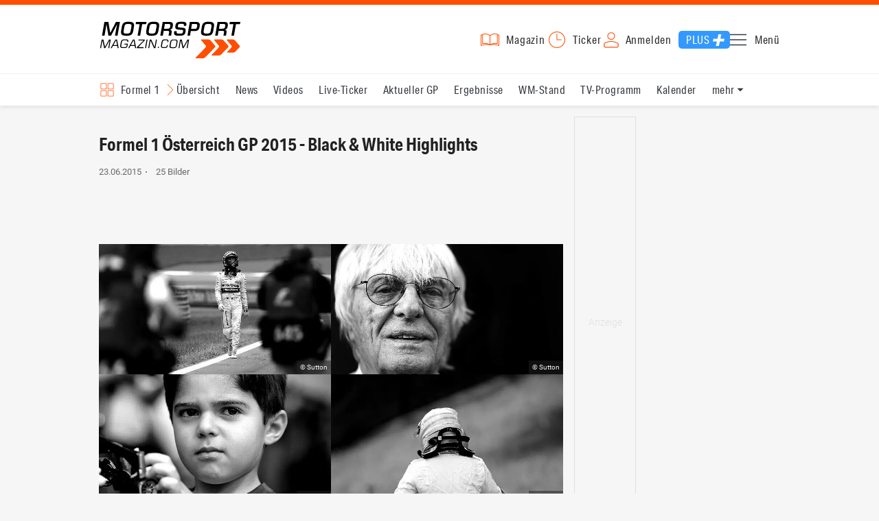

--- FILE ---
content_type: text/html; charset=utf-8
request_url: https://www.motorsport-magazin.com/formel1/bilder/oesterreich-gp-black-white-highlights-galerie-rennen-2015,1,1,0,30,16005,0.html
body_size: 16110
content:
<!DOCTYPE html><html lang="de" data-device-tpl="desktop"><head><meta charset="utf-8"><meta name="viewport" content="width=device-width, initial-scale=1, shrink-to-fit=no, viewport-fit=cover"><link rel="preconnect" href="https://www.motorsport-magazin.com"><link rel="preconnect" crossorigin href="https://cmp.motorsport-magazin.com"><link rel="preconnect" crossorigin href="https://tm.motorsport-magazin.com"><link rel="preconnect" crossorigin href="https://img.motorsport-magazin.com"><link rel="preconnect" crossorigin href="https://images.motorsport-magazin.com"><link rel="preconnect" crossorigin href="https://www.googletagmanager.com"><link rel="dns-prefetch" href="https://www.google-analytics.com"><link rel="dns-prefetch" href="https://www.googleadservices.com"><link rel="preconnect" crossorigin href="https://fonts.googleapis.com"><link rel="preconnect" crossorigin href="https://fonts.gstatic.com"><link rel="dns-prefetch" href="https://www.google.com"><link rel="dns-prefetch" href="https://www.google.de"><link rel="dns-prefetch" href="https://www.gstatic.com"><link rel="dns-prefetch" href="https://m.addthis.com"><link rel="dns-prefetch" href="https://s7.addthis.com"><link rel="dns-prefetch" href="https://static.cleverpush.com"><link rel="preconnect" crossorigin href="https://use.typekit.net"><link rel="preconnect" crossorigin href="https://p.typekit.net"><link rel="dns-prefetch" href="https://www.facebook.com"><link rel="preconnect" crossorigin href="https://connect.facebook.net"><link rel="preconnect" crossorigin href="https://cdn.jsdelivr.net"><link rel="preconnect" crossorigin href="https://platform-api.sharethis.com"><link rel="dns-prefetch" href="https://ads.motorsport-magazin.com"><link rel="preconnect" crossorigin href="https://securepubads.g.doubleclick.net"><link rel="preconnect" crossorigin href="https://tpc.googlesyndication.com"><link rel="dns-prefetch" href="https://pagead2.googlesyndication.com"><link rel="dns-prefetch" href="https://pubads.g.doubleclick.net"><link rel="dns-prefetch" href="https://stats.g.doubleclick.net"><link rel="dns-prefetch" href="https://sync.teads.tv"><link rel="dns-prefetch" href="https://a.teads.tv"><link rel="dns-prefetch" href="https://t.teads.tv"><link rel="dns-prefetch" href="https://z.moatads.com"><link rel="dns-prefetch" href="https://stpd.cloud"><link rel="dns-prefetch" href="https://js.adscale.de"><link rel="preload" as="font" type="font/woff2" href="/fonts/71475860589005d0fa3a58fab5019830.woff2" crossorigin><link rel="preload" as="font" type="font/woff2" href="/fonts/74a53f043fc5bff8692c0a3c43c10fe2.woff2" crossorigin><link rel="preload" as="font" type="font/woff2" href="/fonts/8597e098eba56d0e807d8e7b566aeb87.woff2" crossorigin><script type="speculationrules">{"prefetch":[{"source":"document","eagerness":"conservative"},{"where":{"selector_matches":"a:not([target=_blank]):not([rel~=nofollow]):not([href^=\"#\"]):not([href^=\"mailto:\"]):not([href^=\"tel:\"]):not([download])"},"eagerness":"moderate"}],"prerender":[{"where":{"selector_matches":"a:not([target=_blank]):not([rel~=nofollow]):not([href^=\"#\"]):not([href^=\"mailto:\"]):not([href^=\"tel:\"]):not([download])"},"eagerness":"conservative"}]}</script><style>@font-face{font-family:aktiv-grotesk-condensed;src:url(/fonts/71475860589005d0fa3a58fab5019830.woff2) format("woff2"),url(/fonts/7bb9015dfd1982b34f946b540067e4ad.woff) format("woff"),url(/fonts/14a2e092ba7999f1b9a346d1ec26c4f6.opentype) format("opentype");font-display:fallback;font-style:normal;font-weight:400;font-stretch:normal}@font-face{font-family:aktiv-grotesk-condensed;src:url(/fonts/74a53f043fc5bff8692c0a3c43c10fe2.woff2) format("woff2"),url(/fonts/ce5f61eea29b35b58e0fcdcef221fac7.woff) format("woff"),url(/fonts/dd6d4c25a8bf6686da52d70b03aa3641.opentype) format("opentype");font-display:fallback;font-style:normal;font-weight:500;font-stretch:normal}@font-face{font-family:aktiv-grotesk-condensed;src:url(/fonts/8597e098eba56d0e807d8e7b566aeb87.woff2) format("woff2"),url(/fonts/2d1b3ceb66ea6ddea4b69d3dc41f7ed0.woff) format("woff"),url(/fonts/de03c502e1b0a097ae36103cd0d1e391.opentype) format("opentype");font-display:fallback;font-style:normal;font-weight:700;font-stretch:normal}.tk-aktiv-grotesk-condensed{font-family:aktiv-grotesk-condensed,sans-serif}@font-face{font-family:Roboto;font-style:normal;font-weight:300;font-display:fallback;src:url(/fonts/roboto/v29/roboto-v29-latin-300.woff2) format('woff2'),url(/fonts/roboto/v29/roboto-v29-latin-300.woff) format('woff')}@font-face{font-family:Roboto;font-style:normal;font-weight:400;font-display:fallback;src:url(/fonts/roboto/v29/roboto-v29-latin-regular.woff2) format('woff2'),url(/fonts/roboto/v29/roboto-v29-latin-regular.woff) format('woff')}@font-face{font-family:Roboto;font-style:normal;font-weight:500;font-display:fallback;src:url(/fonts/roboto/v29/roboto-v29-latin-500.woff2) format('woff2'),url(/fonts/roboto/v29/roboto-v29-latin-500.woff) format('woff')}@font-face{font-family:Roboto;font-style:normal;font-weight:700;font-display:fallback;src:url(/fonts/roboto/v29/roboto-v29-latin-700.woff2) format('woff2'),url(/fonts/roboto/v29/roboto-v29-latin-700.woff) format('woff')}</style><link rel="preload" as="script" href="https://cmp.motorsport-magazin.com/unified/wrapperMessagingWithoutDetection.js"><link rel="preload" as="script" href="https://tm.motorsport-magazin.com/gtm.js?id=GTM-5H8V9CX"><link rel="preload" as="style" href="/css/style.1765294065.css" fetchpriority="high"><link rel="preload" as="script" href="/js/msm.min.1763631795.js"><link rel="stylesheet" href="/css/style.1765294065.css" media="all"><link rel="preload" as="style" href="https://cdn.jsdelivr.net/gh/lipis/flag-icons@6.6.6/css/flag-icons.min.css"><link rel="stylesheet" href="https://cdn.jsdelivr.net/gh/lipis/flag-icons@6.6.6/css/flag-icons.min.css" media="print" onload="this.media='all'"><title>Österreich GP 2015 Black & White Highlights - Formel 1 Fotos, Bilder</title><link rel="canonical" href="https://www.motorsport-magazin.com/formel1/bilder/oesterreich-gp-black-white-highlights-galerie-rennen-2015,1,1,0,30,16005,0.html"><meta name="language" content="de"><meta name="robots" content="index, follow, noarchive, noodp, max-snippet:-1, max-image-preview:large, max-video-preview:-1"><meta name="format-detection" content="telephone=no"><link rel="icon" type="image/png" href="/favicons/favicon-96x96.png" sizes="96x96" /><link rel="icon" type="image/svg+xml" href="/favicons/favicon.svg" /><link rel="shortcut icon" href="/favicons/favicon.ico" /><link rel="apple-touch-icon" sizes="180x180" href="/favicons/apple-touch-icon.png" /><meta name="apple-mobile-web-app-title" content="MSM" /><link rel="manifest" href="/favicons/site.webmanifest" /><meta property="og:locale" content="de_DE"><meta name="twitter:card" content="summary_large_image"><meta name="twitter:site" content="@MSM_Online"><meta property="twitter:url" content="https://www.motorsport-magazin.com/formel1/bilder/oesterreich-gp-black-white-highlights-galerie-rennen-2015,1,1,0,30,16005,0.html"><meta property="article:publisher" content="https://www.facebook.com/motorsportmagazin/" /><meta property="og:site_name" content="Motorsport-Magazin.com"><meta property="og:type" content="website"><meta property="og:title" content="Österreich GP 2015 Black & White Highlights - Formel 1 Fotos, Bilder"><meta property="og:url" content="https://www.motorsport-magazin.com/formel1/bilder/oesterreich-gp-black-white-highlights-galerie-rennen-2015,1,1,0,30,16005,0.html"><meta name="twitter:title" content="Österreich GP 2015 Black & White Highlights - Formel 1 Fotos, Bilder"><meta name="description" content="Formel 1 Bildergalerie - Österreich GP 2015 Black & White Highlights alle Bilder Fotos bei Motorsport-Magazin.com"><meta name="twitter:image" content="https://images.motorsport-magazin.com/images/1200/627/q_80/n_fb/0684548.jpg"><meta property="og:image" content="https://images.motorsport-magazin.com/images/1200/627/q_80/n_fb/0684548.jpg"><meta property="og:image:secure_url" content="https://images.motorsport-magazin.com/images/1200/627/q_80/n_fb/0684548.jpg"><meta property="og:image:type" content="image/jpeg"><meta property="og:image:width" content="1200"><meta property="og:image:height" content="627"><meta property="og:description" content="Formel 1 Bildergalerie - Österreich GP 2015 Black & White Highlights alle Bilder Fotos bei Motorsport-Magazin.com"><meta name="twitter:description" content="Formel 1 Bildergalerie - Österreich GP 2015 Black & White Highlights alle Bilder Fotos bei Motorsport-Magazin.com"><meta property="article:author" content="https://www.facebook.com/motorsportmagazin"><meta name="author" content="Motorsport-Magazin.com"><meta property="article:published_time" content="2015-06-23T12:02:00+02:00"><meta name="keywords" content=""><meta name="google-site-verification" content="CriDC1-Nf66adBHm1o_Qf5YORWCoZVD3zhDZ_7H4seA"><meta name="google-site-verification" content="kQQKm-QbZYTRyVdFPAN16mRMJuOuNX2sRbJusyGku2s"><meta name="p:domain_verify" content="a0bf20662530e66e8716f9dec19bc52a"><meta name="verify-v1" content="ApjIGckfE8tjwzpWqelsHBbSWr05r1HZf3yxFJoWuyw="><meta property="fb:admins" content="1110738559"><meta property="fb:page_id" content="60543959122"><meta property="fb:pages" content="60543959122"><script type="application/ld+json">{ "@context": "http://schema.org", "@type": "BreadcrumbList", "itemListElement": [ { "@type": "ListItem", "position": 1, "item": { "@id": "https://www.motorsport-magazin.com", "name": "Motorsport-Magazin.com" } }, { "@type": "ListItem", "position": 2, "item": { "@id": "https://www.motorsport-magazin.com/formel1/", "name": "Formel 1" } }, { "@type": "ListItem", "position": 3, "item": { "@id": "https://www.motorsport-magazin.com/formel1/bilder.html", "name": "Bilder" } } ]
}</script><style>div[id*="sp_message_container"] {	height: 100vh !important;	width: 100vw !important;	overflow: hidden !important;	transform: translateZ(0) !important;	will-change: auto !important;
}
div[id*="sp_message_container"] iframe {	height: 100vh !important;	width: 100vw !important;	border: 0 none !important;	transform: translateZ(0) !important;	will-change: auto !important;
}
div[id*="sp_message_container"] div {	max-height: 100vh !important;	height: 100vh !important;	overflow: auto !important;	transform: translateZ(0) !important;	will-change: auto !important;
}</style><style>#collection-component-1731340270918 { height: 450px; overflow: auto; margin-bottom: 1.5rem; }</style><script>function _typeof(t){return(_typeof="function"==typeof Symbol&&"symbol"==typeof Symbol.iterator?function(t){return typeof t}:function(t){return t&&"function"==typeof Symbol&&t.constructor===Symbol&&t!==Symbol.prototype?"symbol":typeof t})(t)}!function(){var t=function(){var t,e,o=[],n=window,r=n;for(;r;){try{if(r.frames.__tcfapiLocator){t=r;break}}catch(t){}if(r===n.top)break;r=n.parent}t||(!function t(){var e=n.document,o=!!n.frames.__tcfapiLocator;if(!o)if(e.body){var r=e.createElement("iframe");r.style.cssText="display:none",r.name="__tcfapiLocator",e.body.appendChild(r)}else setTimeout(t,5);return!o}(),n.__tcfapi=function(){for(var t=arguments.length,n=new Array(t),r=0;r<t;r++)n[r]=arguments[r];if(!n.length)return o;"setGdprApplies"===n[0]?n.length>3&&2===parseInt(n[1],10)&&"boolean"==typeof n[3]&&(e=n[3],"function"==typeof n[2]&&n[2]("set",!0)):"ping"===n[0]?"function"==typeof n[2]&&n[2]({gdprApplies:e,cmpLoaded:!1,cmpStatus:"stub"}):o.push(n)},n.addEventListener("message",(function(t){var e="string"==typeof t.data,o={};if(e)try{o=JSON.parse(t.data)}catch(t){}else o=t.data;var n="object"===_typeof(o)?o.__tcfapiCall:null;n&&window.__tcfapi(n.command,n.version,(function(o,r){var a={__tcfapiReturn:{returnValue:o,success:r,callId:n.callId}};t&&t.source&&t.source.postMessage&&t.source.postMessage(e?JSON.stringify(a):a,"*")}),n.parameter)}),!1))};"undefined"!=typeof module?module.exports=t:t()}();const d=document,w=window;var dataLayer=[{'ivw_cp': 'formel1-bilder'}];let isUTM=!1;const ready=async t=>{"loading"!=d.readyState?t():d.addEventListener?d.addEventListener("DOMContentLoaded",t):d.attachEvent("onreadystatechange",function(){"complete"==d.readyState&&t()})},isEmpty=t=>null==t||""===t||!1===t||"false"==t,gCV=async t=>{const e=d.cookie.match("(^|;)\\s*"+t+"\\s*=\\s*([^;]+)");return e?e.pop():""},sL=async(t,e,n,a,o)=>{const s=d.head||d.getElementsByTagName("head")[0];let i=d.createElement("script");i.type="text/javascript",i.src=t,n&&(i.id=n),e&&(i.async=!0),a&&(i.defer=!0),"function"==typeof o&&(i.onload=o),s.appendChild(i)},eURIC=t=>""!=t?encodeURIComponent(t):"",dURIC=t=>""!=t?decodeURIComponent(t):"",sCV=async(t,e,n)=>{let a="";if(n){let t=new Date;t.setTime(t.getTime()+Math.round(24*n*60*60*1e3)),a="; expires="+t.toUTCString()}d.cookie=t+"="+(e||"")+a+"; path=/; domain=.motorsport-magazin.com"},utmQuery=dURIC(window.location.search.substring(1)),utmVariables=utmQuery.split("&"),utmParams=["utm_source","utm_medium","utm_campaign","utm_content","utm_term","utm_adwords","_adwords","adwords","gclid","utmads"],getUTMValue=async t=>{let e,n;for(n=0;n<utmVariables.length;n++)if((e=utmVariables[n].split("="))[0]===t)return null===e[1]?null:e[1]},valueExists=async t=>null!==t&&""!==t&&void 0!==t;utmParams.forEach(t=>{let e;getUTMValue(t).then(t=>valueExists(e=t)).then(n=>{n&&(isUTM=!0,sCV(t,e,1/24))}),gCV(t).then(t=>valueExists(t)).then(t=>{t&&(isUTM=!0)})}),window.nonIabVendorConsents=[],window.nonIabPurposeConsents=[],window._sp_queue=[],window._sp_={config:{accountId:1514,baseEndpoint:"https://cmp.motorsport-magazin.com",gdpr:{},targetingParams:{subscribed:false}}},sL("https://cmp.motorsport-magazin.com/unified/wrapperMessagingWithoutDetection.js",!0);</script><script>ready(function() { (function(w,d,s,l,i){w[l]=w[l]||[];w[l].push({'gtm.start':new Date().getTime(),event:'gtm.js'});var f=d.getElementsByTagName(s)[0],j=d.createElement(s),dl=l!='dataLayer'?'&l='+l:'';j.defer=true;j.src='https://tm.motorsport-magazin.com/gtm.js?id='+i+dl;f.parentNode.insertBefore(j,f);})(window,document,'script','dataLayer','GTM-5H8V9CX'); });</script><script>window.loadGPT = function(){ sL("https://securepubads.g.doubleclick.net/tag/js/gpt.js", true); sL("https://stpd.cloud/saas/6468", true); };</script><script>let GAMslots={};stpd=window.stpd||{que:[]};window.googletag=window.googletag||{cmd:[]},googletag.cmd.push(function(){GAMslots['div-gpt-ad-1645456296436-0'] = googletag.defineSlot('/23026833175/side-right-desktop', ['fluid', [300,600],[336,600],[300,250],[336,336],[320,320],[336,280]], 'div-gpt-ad-1645456296436-0').addService(googletag.pubads());GAMslots['div-gpt-ad-1669193967015-0'] = googletag.defineSlot('/23026833175/werbeplayer', ['fluid', [450, 253]], 'div-gpt-ad-1669193967015-0').addService(googletag.pubads());GAMslots['div-gpt-ad-1645459952423-0'] = googletag.defineSlot('/23026833175/content-1-desktop', ['fluid', [300,250],[336,336],[320,320],[336,280]], 'div-gpt-ad-1645459952423-0').addService(googletag.pubads());GAMslots['div-gpt-ad-1645459999838-0'] = googletag.defineSlot('/23026833175/content-2-desktop', ['fluid', [300,600],[336,600],[300,250],[336,336],[320,320],[336,280]], 'div-gpt-ad-1645459999838-0').addService(googletag.pubads());GAMslots['div-gpt-ad-1645464083471-0'] = googletag.defineSlot('/23026833175/content-3-desktop', ['fluid', [300,250],[336,336],[320,320],[336,280]], 'div-gpt-ad-1645464083471-0').addService(googletag.pubads());GAMslots['div-gpt-ad-1645464117460-0'] = googletag.defineSlot('/23026833175/content-4-desktop', ['fluid', [300,600],[336,600],[300,250],[336,336],[320,320],[336,280]], 'div-gpt-ad-1645464117460-0').addService(googletag.pubads());GAMslots['div-gpt-ad-1645464162910-0'] = googletag.defineSlot('/23026833175/content-5-desktop', ['fluid', [300,250],[336,336],[320,320],[336,280]], 'div-gpt-ad-1645464162910-0').addService(googletag.pubads());googletag.pubads().disableInitialLoad();googletag.pubads().enableSingleRequest();googletag.enableServices();});</script><script>const loadST=()=>{};</script></head><body><noscript><iframe src="https://tm.motorsport-magazin.com/ns.html?id=GTM-5H8V9CX" height="0" width="0" style="display:none;visibility:hidden"></iframe></noscript><div id="page" data-page="163"><header><section class="visually-hidden" id="accessibility-info" aria-labelledby="accessibility-heading" role="complementary" aria-label="Tastatur-Navigation für Barrierefreiheit"> <strong id="accessibility-heading">Tastatur-Navigation</strong> <p>Nutzen Sie die folgenden Tastenkombinationen für schnelle Navigation:</p> <nav aria-label="Skiplink (nur Screenreader)" class="visually-hidden"> <a href="#content">Zum Hauptinhalt springen</a> </nav> <nav aria-label="Accesskey-Navigation" role="navigation"> <ul> <li><strong>Windows (Chrome/Edge):</strong> <kbd>Alt+1</kbd> | <strong>Windows (Firefox):</strong> <kbd>Alt+Shift+1</kbd> | <strong>Mac (Chrome/Safari):</strong> <kbd>Ctrl+Option+1</kbd> | <strong>Mac (Firefox):</strong> <kbd>Ctrl+1</kbd> - Logo-Link zur Startseite springen</li> <li><strong>Windows (Chrome/Edge):</strong> <kbd>Alt+M</kbd> | <strong>Windows (Firefox):</strong> <kbd>Alt+Shift+M</kbd> | <strong>Mac (Chrome/Safari):</strong> <kbd>Ctrl+Option+M</kbd> | <strong>Mac (Firefox):</strong> <kbd>Ctrl+M</kbd> - Hauptmenü öffnen</li> <li><strong>Windows (Chrome/Edge):</strong> <kbd>Alt+2</kbd> | <strong>Windows (Firefox):</strong> <kbd>Alt+Shift+2</kbd> | <strong>Mac (Chrome/Safari):</strong> <kbd>Ctrl+Option+2</kbd> | <strong>Mac (Firefox):</strong> <kbd>Ctrl+2</kbd> - Hauptmenü fokussieren</li> <li><strong>Windows (Chrome/Edge):</strong> <kbd>Alt+S</kbd> | <strong>Windows (Firefox):</strong> <kbd>Alt+Shift+S</kbd> | <strong>Mac (Chrome/Safari):</strong> <kbd>Ctrl+Option+S</kbd> | <strong>Mac (Firefox):</strong> <kbd>Ctrl+S</kbd> - Suchformular fokussieren (nur nach <kbd>Alt+M</kbd>)</li> <li><strong>Windows (Chrome/Edge):</strong> <kbd>Alt+R</kbd> | <strong>Windows (Firefox):</strong> <kbd>Alt+Shift+R</kbd> | <strong>Mac (Chrome/Safari):</strong> <kbd>Ctrl+Option+R</kbd> | <strong>Mac (Firefox):</strong> <kbd>Ctrl+R</kbd> - Rennserien-Auswahl öffnen</li> <li><strong>Windows (Chrome/Edge):</strong> <kbd>Alt+3</kbd> | <strong>Windows (Firefox):</strong> <kbd>Alt+Shift+3</kbd> | <strong>Mac (Chrome/Safari):</strong> <kbd>Ctrl+Option+3</kbd> | <strong>Mac (Firefox):</strong> <kbd>Ctrl+3</kbd> - Rennserien-Auswahlliste fokussieren</li> <li><strong>Windows (Chrome/Edge):</strong> <kbd>Alt+L</kbd> | <strong>Windows (Firefox):</strong> <kbd>Alt+Shift+L</kbd> | <strong>Mac (Chrome/Safari):</strong> <kbd>Ctrl+Option+L</kbd> | <strong>Mac (Firefox):</strong> <kbd>Ctrl+L</kbd> - Login-Bereich</li> <li><strong>Windows (Chrome/Edge):</strong> <kbd>Alt+N</kbd> | <strong>Windows (Firefox):</strong> <kbd>Alt+Shift+N</kbd> | <strong>Mac (Chrome/Safari):</strong> <kbd>Ctrl+Option+N</kbd> | <strong>Mac (Firefox):</strong> <kbd>Ctrl+N</kbd> - Newsletter-Bereich (lädt Formular)</li> <li><strong>Windows (Chrome/Edge):</strong> <kbd>Alt+F</kbd> | <strong>Windows (Firefox):</strong> <kbd>Alt+Shift+F</kbd> | <strong>Mac (Chrome/Safari):</strong> <kbd>Ctrl+Option+F</kbd> | <strong>Mac (Firefox):</strong> <kbd>Ctrl+F</kbd> - Footer-Bereich</li> <li><strong>Windows (Chrome/Edge):</strong> <kbd>Alt+T</kbd> | <strong>Windows (Firefox):</strong> <kbd>Alt+Shift+T</kbd> | <strong>Mac (Chrome/Safari):</strong> <kbd>Ctrl+Option+T</kbd> | <strong>Mac (Firefox):</strong> <kbd>Ctrl+T</kbd> - Social Media Links</li> <li><strong>Windows (Chrome/Edge):</strong> <kbd>Alt+B</kbd> | <strong>Windows (Firefox):</strong> <kbd>Alt+Shift+B</kbd> | <strong>Mac (Chrome/Safari):</strong> <kbd>Ctrl+Option+B</kbd> | <strong>Mac (Firefox):</strong> <kbd>Ctrl+B</kbd> - Breadcrumb-Navigation</li> <li><strong>Windows (Chrome/Edge):</strong> <kbd>Alt+7</kbd> | <strong>Windows (Firefox):</strong> <kbd>Alt+Shift+7</kbd> | <strong>Mac (Chrome/Safari):</strong> <kbd>Ctrl+Option+7</kbd> | <strong>Mac (Firefox):</strong> <kbd>Ctrl+7</kbd> - Zum Hauptinhalt springen</li> </ul> </nav> <nav aria-label="Video-spezifische Accesskeys" role="navigation"> <h3>Video-Bereiche:</h3> <ul> <li><strong>Windows (Chrome/Edge):</strong> <kbd>Alt+P</kbd> | <strong>Windows (Firefox):</strong> <kbd>Alt+Shift+P</kbd> | <strong>Mac (Chrome/Safari):</strong> <kbd>Ctrl+Option+P</kbd> | <strong>Mac (Firefox):</strong> <kbd>Ctrl+P</kbd> - Video-Player</li> <li><strong>Windows (Chrome/Edge):</strong> <kbd>Alt+J</kbd> | <strong>Windows (Firefox):</strong> <kbd>Alt+Shift+J</kbd> | <strong>Mac (Chrome/Safari):</strong> <kbd>Ctrl+Option+J</kbd> | <strong>Mac (Firefox):</strong> <kbd>Ctrl+J</kbd> - Video-Navigation</li> <li><strong>Windows (Chrome/Edge):</strong> <kbd>Alt+C</kbd> | <strong>Windows (Firefox):</strong> <kbd>Alt+Shift+C</kbd> | <strong>Mac (Chrome/Safari):</strong> <kbd>Ctrl+Option+C</kbd> | <strong>Mac (Firefox):</strong> <kbd>Ctrl+C</kbd> - Video-Kommentare</li> </ul> </nav> </section><div class="wrapper"><a href="/" title="Motorsport-Magazin.com" class="logo" accesskey="1">Motorsport-Magazin.com</a><div><span class="lmsk" id="magazin" data-lmsk="aHR0cHM6Ly9hYm8ubW90b3JzcG9ydC1tYWdhemluLmNvbS9iZXN0ZWxsZW4uaHRtbD9tc21fdmFsaWRfdXJsPTE=" title="Magazin bestellen">Magazin</span><a href="/neueste-artikel.html" id="update" title="Newsticker">Ticker</a><span data-login="false" data-login-text="Mein Konto" id="login" class="user-login" title="Anmelden" accesskey="L">Anmelden</span><a href="https://mein.motorsport-magazin.com/plus" data-login-type="existing" id="plus" title="Motorsport-Magazin.com Plus">Plus</a><span class="menu-toggle-btn" role="button" tabindex="0" aria-expanded="false" aria-controls="menu" aria-label="Hauptmenü öffnen" title="Hauptmenü öffnen" accesskey="M">Menü</span></div></div></header><nav aria-label="Bereichsnavigation" role="navigation"><div id="channel-nav" class="wrapper"><input type="checkbox" id="channel-selection-toggle" data-current-channel-id="1" /><label for="channel-selection-toggle" id="channel-selection" accesskey="R" aria-label="Rennserien-Auswahl öffnen: Formel 1">Formel 1</label><div class="main"><a href="/formel1/" title="Formel 1 Übersicht">Übersicht</a><a href="/formel1/news.html" title="Formel 1 News">News</a><a href="/formel1/videos.html" title="Formel 1 Videos">Videos</a><a href="/formel1/live-ticker.html" title="Formel 1 Live-Ticker">Live-Ticker</a><a href="/formel1/ergebnisse/2025/abu-dhabi-gp-9575.html" title="Formel 1 Aktueller GP">Aktueller GP</a><a href="/formel1/ergebnisse-2026.html" title="Formel 1 Ergebnisse">Ergebnisse</a><a href="/formel1/gesamtwertung-2025.html" title="Formel 1 WM-Stand">WM-Stand</a><a href="/formel1/tvprogramm.html" title="Formel 1 TV-Programm">TV-Programm</a><a href="/formel1/rennkalender-2026.html" title="Formel 1 Kalender">Kalender</a><a href="/formel1/fahrer-teams-2026.html" title="Formel 1 Fahrer & Teams">Fahrer & Teams</a><a href="/formel1/bilder.html" title="Formel 1 Bilder" class="active" aria-current="page">Bilder</a><a href="/formel1/termine-heute-aktuell-zukunft.html" title="Formel 1 Termine">Termine</a><a href="/formel1/saisonstatistik-2025.html" title="Formel 1 Statistik">Statistik</a><a href="/formel1/testfahrten-2025.html" title="Formel 1 Testfahrten">Testfahrten</a><a href="/formel1/reglement.html" title="Formel 1 Reglement">Reglement</a><a href="/formel1/lexikon.html" title="Formel 1 Lexikon">Lexikon</a><a href="https://www.motorsport-magazin.com/formel1-datenbank/" title="F1 Datenbank">F1 Datenbank</a><a href="https://www.motorsport-magazin.com/formel1/news-281244-jobs-beim-motorsport-magazin/" title="Jobs">Jobs</a><a href="https://www.motorsport-magazin.com/ueber-uns/" title="Über uns">Über uns</a></div><span id="menu-dropdown">mehr</span><div id="channel-selection-list" class="dropdown-content" accesskey="3" aria-label="Rennserien-Auswahlliste" role="listbox"><a href="/" rel="nofollow" title="Startseite">Startseite</a><a href="/formel1/" title="Formel 1" class="active" aria-current="page">Formel 1</a><a href="/motorrad/" title="Motorrad GP">Motorrad GP</a><a href="/dtm/" title="DTM">DTM</a><a href="/wec-langstrecken-wm/" title="WEC">WEC</a><a href="/formele/" title="Formel E">Formel E</a><a href="/motorsport/" title="Mehr Motorsport">Mehr Motorsport</a><a href="/auto-tuning/" title="Auto und Mobilität">Auto und Mobilität</a><a href="/sportwagen/" title="Sportwagen">Sportwagen</a><a href="/nascar/" title="NASCAR">NASCAR</a><a href="/formelsport/" title="Formelsport">Formelsport</a><a href="/formel2/" title="Formel 2">Formel 2</a><a href="/formel3/" title="Formel 3">Formel 3</a><a href="/24h-stunden-le-mans/" title="24h Le Mans">24h Le Mans</a><a href="/24h-stunden-nuerburgring/" title="24h Nürburgring">24h Nürburgring</a><a href="/motogp/" title="MotoGP">MotoGP</a><a href="/superbike/" title="Superbike WSBK">Superbike WSBK</a><a href="/moto2/" title="Moto2">Moto2</a><a href="/moto3/" title="Moto3">Moto3</a><a href="/motoe/" title="MotoE">MotoE</a><a href="/gt-world-challenge/" title="GT World Challenge">GT World Challenge</a><a href="/adac-gt-masters/" title="GT Masters">GT Masters</a><a href="/us-racing/" title="US-Racing">US-Racing</a><a href="/indycar/" title="Indycar">Indycar</a><a href="/nls/" title="NLS">NLS</a><a href="/rallye/" title="Rallye">Rallye</a><a href="/dakar/" title="Dakar Rallye">Dakar Rallye</a><a href="/esports/" title="eSports und Games">eSports und Games</a><a href="https://www.motorsport-magazin.com/themen.html" title="Themen A-Z">Themen A-Z</a></div></div></nav><section class="ad-top"></section><main id="content" accesskey="7"><article class="details-content" id="gallery-overview"><header><h1>Formel 1 Österreich GP 2015 - Black & White Highlights</h1><p class="teaser"></p><p class="content-infos"><time datetime="2015-06-23T12:02:00+02:00">23.06.2015</time><span class="info-separator"></span>25 Bilder</p><div class="sharethis-inline-share-buttons"></div></header><section class="image-list"><picture data-image-id="0684548" data-pos="1" data-copy="Sutton"><source srcset="https://images.motorsport-magazin.com/images/320/180/q_80/0684548.webp 320w, https://images.motorsport-magazin.com/images/640/360/q_80/0684548.webp 640w, https://images.motorsport-magazin.com/images/960/540/q_80/0684548.webp 960w" sizes="50vw" type="image/webp"><source srcset="https://images.motorsport-magazin.com/images/320/180/q_80/0684548.jpg 320w, https://images.motorsport-magazin.com/images/640/360/q_80/0684548.jpg 640w, https://images.motorsport-magazin.com/images/960/540/q_80/0684548.jpg 960w" sizes="50vw" type="image/jpeg"><img class="detail-view" loading="eager" decoding="async" fetchpriority="high" src="https://images.motorsport-magazin.com/images/160/90/q_80/0684548.jpg" srcset="https://images.motorsport-magazin.com/images/320/180/q_80/0684548.jpg 320w, https://images.motorsport-magazin.com/images/640/360/q_80/0684548.jpg 640w, https://images.motorsport-magazin.com/images/960/540/q_80/0684548.jpg 960w" sizes="50vw" width="160" height="90" alt="Foto: Sutton" title="Foto: Sutton" data-detail-url="/formel1/bilder/oesterreich-gp-blackwhite-highlights-ausfall-rosberg-mercedes-oesterreich-gp-black-white-highlights-2015,1,1,0,30,16005,684548.html" data-pos="1"></picture><picture data-image-id="0684547" data-pos="2" data-copy="Sutton"><source srcset="https://images.motorsport-magazin.com/images/320/180/q_80/0684547.webp 320w, https://images.motorsport-magazin.com/images/640/360/q_80/0684547.webp 640w, https://images.motorsport-magazin.com/images/960/540/q_80/0684547.webp 960w" sizes="50vw" type="image/webp"><source srcset="https://images.motorsport-magazin.com/images/320/180/q_80/0684547.jpg 320w, https://images.motorsport-magazin.com/images/640/360/q_80/0684547.jpg 640w, https://images.motorsport-magazin.com/images/960/540/q_80/0684547.jpg 960w" sizes="50vw" type="image/jpeg"><img class="detail-view" loading="eager" decoding="async" fetchpriority="high" src="https://images.motorsport-magazin.com/images/160/90/q_80/0684547.jpg" srcset="https://images.motorsport-magazin.com/images/320/180/q_80/0684547.jpg 320w, https://images.motorsport-magazin.com/images/640/360/q_80/0684547.jpg 640w, https://images.motorsport-magazin.com/images/960/540/q_80/0684547.jpg 960w" sizes="50vw" width="160" height="90" alt="Foto: Sutton" title="Foto: Sutton" data-detail-url="/formel1/bilder/oesterreich-gp-blackwhite-highlights-ecclestone-portrait-oesterreich-gp-black-white-highlights-2015,1,1,0,30,16005,684547.html" data-pos="2"></picture><picture data-image-id="0684546" data-pos="3" data-copy="Sutton"><source srcset="https://images.motorsport-magazin.com/images/320/180/q_80/0684546.webp 320w, https://images.motorsport-magazin.com/images/640/360/q_80/0684546.webp 640w, https://images.motorsport-magazin.com/images/960/540/q_80/0684546.webp 960w" sizes="50vw" type="image/webp"><source srcset="https://images.motorsport-magazin.com/images/320/180/q_80/0684546.jpg 320w, https://images.motorsport-magazin.com/images/640/360/q_80/0684546.jpg 640w, https://images.motorsport-magazin.com/images/960/540/q_80/0684546.jpg 960w" sizes="50vw" type="image/jpeg"><img class="detail-view" loading="eager" decoding="async" fetchpriority="high" src="https://images.motorsport-magazin.com/images/160/90/q_80/0684546.jpg" srcset="https://images.motorsport-magazin.com/images/320/180/q_80/0684546.jpg 320w, https://images.motorsport-magazin.com/images/640/360/q_80/0684546.jpg 640w, https://images.motorsport-magazin.com/images/960/540/q_80/0684546.jpg 960w" sizes="50vw" width="160" height="90" alt="Foto: Sutton" title="Foto: Sutton" data-detail-url="/formel1/bilder/oesterreich-gp-blackwhite-highlights-felipinho-massa-portrait-oesterreich-gp-black-white-highlights-2015,1,1,0,30,16005,684546.html" data-pos="3"></picture><picture data-image-id="0684545" data-pos="4" data-copy="Sutton"><source srcset="https://images.motorsport-magazin.com/images/320/180/q_80/0684545.webp 320w, https://images.motorsport-magazin.com/images/640/360/q_80/0684545.webp 640w, https://images.motorsport-magazin.com/images/960/540/q_80/0684545.webp 960w" sizes="50vw" type="image/webp"><source srcset="https://images.motorsport-magazin.com/images/320/180/q_80/0684545.jpg 320w, https://images.motorsport-magazin.com/images/640/360/q_80/0684545.jpg 640w, https://images.motorsport-magazin.com/images/960/540/q_80/0684545.jpg 960w" sizes="50vw" type="image/jpeg"><img class="detail-view" loading="eager" decoding="async" fetchpriority="high" src="https://images.motorsport-magazin.com/images/160/90/q_80/0684545.jpg" srcset="https://images.motorsport-magazin.com/images/320/180/q_80/0684545.jpg 320w, https://images.motorsport-magazin.com/images/640/360/q_80/0684545.jpg 640w, https://images.motorsport-magazin.com/images/960/540/q_80/0684545.jpg 960w" sizes="50vw" width="160" height="90" alt="Foto: Sutton" title="Foto: Sutton" data-detail-url="/formel1/bilder/oesterreich-gp-blackwhite-highlights-unfall-alonso-mclaren-oesterreich-gp-black-white-highlights-2015,1,1,0,30,16005,684545.html" data-pos="4"></picture><div class="ad-wrapper"><div id="div-gpt-ad-1669193967015-0" class="ad-zone lazy-ad-zone sticky" style="min-width: 450px; min-height: 253px"></div></div><picture data-image-id="0684544" data-pos="5" data-copy="Sutton"><source srcset="https://images.motorsport-magazin.com/images/320/180/q_80/0684544.webp 320w, https://images.motorsport-magazin.com/images/640/360/q_80/0684544.webp 640w, https://images.motorsport-magazin.com/images/960/540/q_80/0684544.webp 960w" sizes="50vw" type="image/webp"><source srcset="https://images.motorsport-magazin.com/images/320/180/q_80/0684544.jpg 320w, https://images.motorsport-magazin.com/images/640/360/q_80/0684544.jpg 640w, https://images.motorsport-magazin.com/images/960/540/q_80/0684544.jpg 960w" sizes="50vw" type="image/jpeg"><img class="detail-view" loading="eager" decoding="async" fetchpriority="high" src="https://images.motorsport-magazin.com/images/160/90/q_80/0684544.jpg" srcset="https://images.motorsport-magazin.com/images/320/180/q_80/0684544.jpg 320w, https://images.motorsport-magazin.com/images/640/360/q_80/0684544.jpg 640w, https://images.motorsport-magazin.com/images/960/540/q_80/0684544.jpg 960w" sizes="50vw" width="160" height="90" alt="Foto: Sutton" title="Foto: Sutton" data-detail-url="/formel1/bilder/oesterreich-gp-blackwhite-highlights-fahrerparade-maldonado-ericsson-lotus-sauber-oesterreich-gp-black-white-highlights-2015,1,1,0,30,16005,684544.html" data-pos="5"></picture><picture data-image-id="0684543" data-pos="6" data-copy="Sutton"><source srcset="https://images.motorsport-magazin.com/images/320/180/q_80/0684543.webp 320w, https://images.motorsport-magazin.com/images/640/360/q_80/0684543.webp 640w, https://images.motorsport-magazin.com/images/960/540/q_80/0684543.webp 960w" sizes="50vw" type="image/webp"><source srcset="https://images.motorsport-magazin.com/images/320/180/q_80/0684543.jpg 320w, https://images.motorsport-magazin.com/images/640/360/q_80/0684543.jpg 640w, https://images.motorsport-magazin.com/images/960/540/q_80/0684543.jpg 960w" sizes="50vw" type="image/jpeg"><img class="detail-view" loading="eager" decoding="async" fetchpriority="high" src="https://images.motorsport-magazin.com/images/160/90/q_80/0684543.jpg" srcset="https://images.motorsport-magazin.com/images/320/180/q_80/0684543.jpg 320w, https://images.motorsport-magazin.com/images/640/360/q_80/0684543.jpg 640w, https://images.motorsport-magazin.com/images/960/540/q_80/0684543.jpg 960w" sizes="50vw" width="160" height="90" alt="Foto: Sutton" title="Foto: Sutton" data-detail-url="/formel1/bilder/oesterreich-gp-blackwhite-highlights-teamfeier-pitboard-hamilton-rosberg-mercedes-oesterreich-gp-black-white-highlights-2015,1,1,0,30,16005,684543.html" data-pos="6"></picture><picture class="lazy" data-image-id="0684542" data-pos="7" data-copy="Sutton"><source srcset="https://img.motorsport-magazin.com/structured/htdocs/img/logo_white_16_9.svg" data-srcset="/320/180/q_80/0684542.webp 320w, /640/360/q_80/0684542.webp 640w, /960/540/q_80/0684542.webp 960w" data-sizes="50vw" type="image/webp"><source srcset="https://img.motorsport-magazin.com/structured/htdocs/img/logo_white_16_9.svg" data-srcset="/320/180/q_80/0684542.jpg 320w, /640/360/q_80/0684542.jpg 640w, /960/540/q_80/0684542.jpg 960w" data-sizes="50vw" type="image/jpeg"><img class="lazy detail-view" loading="lazy" decoding="async" fetchpriority="low" src="https://img.motorsport-magazin.com/structured/htdocs/img/logo_white_16_9.svg" srcset="https://img.motorsport-magazin.com/structured/htdocs/img/logo_white_16_9.svg" data-src="/160/90/q_80/0684542.jpg" data-srcset="/320/180/q_80/0684542.jpg 320w, /640/360/q_80/0684542.jpg 640w, /960/540/q_80/0684542.jpg 960w" data-sizes="50vw" width="160" height="90" alt="Foto: Sutton" title="Foto: Sutton" data-detail-url="/formel1/bilder/oesterreich-gp-blackwhite-highlights-podium-hamilton-portrait-mercedes-oesterreich-gp-black-white-highlights-2015,1,1,0,30,16005,684542.html" data-pos="7"></picture><picture class="lazy" data-image-id="0684541" data-pos="8" data-copy="Sutton"><source srcset="https://img.motorsport-magazin.com/structured/htdocs/img/logo_white_16_9.svg" data-srcset="/320/180/q_80/0684541.webp 320w, /640/360/q_80/0684541.webp 640w, /960/540/q_80/0684541.webp 960w" data-sizes="50vw" type="image/webp"><source srcset="https://img.motorsport-magazin.com/structured/htdocs/img/logo_white_16_9.svg" data-srcset="/320/180/q_80/0684541.jpg 320w, /640/360/q_80/0684541.jpg 640w, /960/540/q_80/0684541.jpg 960w" data-sizes="50vw" type="image/jpeg"><img class="lazy detail-view" loading="lazy" decoding="async" fetchpriority="low" src="https://img.motorsport-magazin.com/structured/htdocs/img/logo_white_16_9.svg" srcset="https://img.motorsport-magazin.com/structured/htdocs/img/logo_white_16_9.svg" data-src="/160/90/q_80/0684541.jpg" data-srcset="/320/180/q_80/0684541.jpg 320w, /640/360/q_80/0684541.jpg 640w, /960/540/q_80/0684541.jpg 960w" data-sizes="50vw" width="160" height="90" alt="Foto: Sutton" title="Foto: Sutton" data-detail-url="/formel1/bilder/oesterreich-gp-blackwhite-highlights-girls-grid-girls-oesterreich-gp-black-white-highlights-2015,1,1,0,30,16005,684541.html" data-pos="8"></picture><picture class="lazy" data-image-id="0684540" data-pos="9" data-copy="Sutton"><source srcset="https://img.motorsport-magazin.com/structured/htdocs/img/logo_white_16_9.svg" data-srcset="/320/180/q_80/0684540.webp 320w, /640/360/q_80/0684540.webp 640w, /960/540/q_80/0684540.webp 960w" data-sizes="50vw" type="image/webp"><source srcset="https://img.motorsport-magazin.com/structured/htdocs/img/logo_white_16_9.svg" data-srcset="/320/180/q_80/0684540.jpg 320w, /640/360/q_80/0684540.jpg 640w, /960/540/q_80/0684540.jpg 960w" data-sizes="50vw" type="image/jpeg"><img class="lazy detail-view" loading="lazy" decoding="async" fetchpriority="low" src="https://img.motorsport-magazin.com/structured/htdocs/img/logo_white_16_9.svg" srcset="https://img.motorsport-magazin.com/structured/htdocs/img/logo_white_16_9.svg" data-src="/160/90/q_80/0684540.jpg" data-srcset="/320/180/q_80/0684540.jpg 320w, /640/360/q_80/0684540.jpg 640w, /960/540/q_80/0684540.jpg 960w" data-sizes="50vw" width="160" height="90" alt="Foto: Sutton" title="Foto: Sutton" data-detail-url="/formel1/bilder/oesterreich-gp-blackwhite-highlights-box-alonso-mclaren-oesterreich-gp-black-white-highlights-2015,1,1,0,30,16005,684540.html" data-pos="9"></picture><picture class="lazy" data-image-id="0684539" data-pos="10" data-copy="Sutton"><source srcset="https://img.motorsport-magazin.com/structured/htdocs/img/logo_white_16_9.svg" data-srcset="/320/180/q_80/0684539.webp 320w, /640/360/q_80/0684539.webp 640w, /960/540/q_80/0684539.webp 960w" data-sizes="50vw" type="image/webp"><source srcset="https://img.motorsport-magazin.com/structured/htdocs/img/logo_white_16_9.svg" data-srcset="/320/180/q_80/0684539.jpg 320w, /640/360/q_80/0684539.jpg 640w, /960/540/q_80/0684539.jpg 960w" data-sizes="50vw" type="image/jpeg"><img class="lazy detail-view" loading="lazy" decoding="async" fetchpriority="low" src="https://img.motorsport-magazin.com/structured/htdocs/img/logo_white_16_9.svg" srcset="https://img.motorsport-magazin.com/structured/htdocs/img/logo_white_16_9.svg" data-src="/160/90/q_80/0684539.jpg" data-srcset="/320/180/q_80/0684539.jpg 320w, /640/360/q_80/0684539.jpg 640w, /960/540/q_80/0684539.jpg 960w" data-sizes="50vw" width="160" height="90" alt="Foto: Sutton" title="Foto: Sutton" data-detail-url="/formel1/bilder/oesterreich-gp-blackwhite-highlights-ausfall-rosberg-mercedes-oesterreich-gp-black-white-highlights-2015,1,1,0,30,16005,684539.html" data-pos="10"></picture><picture class="lazy" data-image-id="0684538" data-pos="11" data-copy="Sutton"><source srcset="https://img.motorsport-magazin.com/structured/htdocs/img/logo_white_16_9.svg" data-srcset="/320/180/q_80/0684538.webp 320w, /640/360/q_80/0684538.webp 640w, /960/540/q_80/0684538.webp 960w" data-sizes="50vw" type="image/webp"><source srcset="https://img.motorsport-magazin.com/structured/htdocs/img/logo_white_16_9.svg" data-srcset="/320/180/q_80/0684538.jpg 320w, /640/360/q_80/0684538.jpg 640w, /960/540/q_80/0684538.jpg 960w" data-sizes="50vw" type="image/jpeg"><img class="lazy detail-view" loading="lazy" decoding="async" fetchpriority="low" src="https://img.motorsport-magazin.com/structured/htdocs/img/logo_white_16_9.svg" srcset="https://img.motorsport-magazin.com/structured/htdocs/img/logo_white_16_9.svg" data-src="/160/90/q_80/0684538.jpg" data-srcset="/320/180/q_80/0684538.jpg 320w, /640/360/q_80/0684538.jpg 640w, /960/540/q_80/0684538.jpg 960w" data-sizes="50vw" width="160" height="90" alt="Foto: Sutton" title="Foto: Sutton" data-detail-url="/formel1/bilder/oesterreich-gp-blackwhite-highlights-parc-ferme-hamilton-mercedes-oesterreich-gp-black-white-highlights-2015,1,1,0,30,16005,684538.html" data-pos="11"></picture><picture class="lazy" data-image-id="0684537" data-pos="12" data-copy="Sutton"><source srcset="https://img.motorsport-magazin.com/structured/htdocs/img/logo_white_16_9.svg" data-srcset="/320/180/q_80/0684537.webp 320w, /640/360/q_80/0684537.webp 640w, /960/540/q_80/0684537.webp 960w" data-sizes="50vw" type="image/webp"><source srcset="https://img.motorsport-magazin.com/structured/htdocs/img/logo_white_16_9.svg" data-srcset="/320/180/q_80/0684537.jpg 320w, /640/360/q_80/0684537.jpg 640w, /960/540/q_80/0684537.jpg 960w" data-sizes="50vw" type="image/jpeg"><img class="lazy detail-view" loading="lazy" decoding="async" fetchpriority="low" src="https://img.motorsport-magazin.com/structured/htdocs/img/logo_white_16_9.svg" srcset="https://img.motorsport-magazin.com/structured/htdocs/img/logo_white_16_9.svg" data-src="/160/90/q_80/0684537.jpg" data-srcset="/320/180/q_80/0684537.jpg 320w, /640/360/q_80/0684537.jpg 640w, /960/540/q_80/0684537.jpg 960w" data-sizes="50vw" width="160" height="90" alt="Foto: Sutton" title="Foto: Sutton" data-detail-url="/formel1/bilder/oesterreich-gp-blackwhite-highlights-ron-dennis-frank-williams-portrait-mclaren-williams-oesterreich-gp-black-white-highlights-2015,1,1,0,30,16005,684537.html" data-pos="12"></picture><div class="ad-wrapper"><div id="div-gpt-ad-1645459952423-0" class="ad-zone lazy-ad-zone" style="min-width: 336px; min-height: 336px"></div></div><picture class="lazy" data-image-id="0684536" data-pos="13" data-copy="Sutton"><source srcset="https://img.motorsport-magazin.com/structured/htdocs/img/logo_white_16_9.svg" data-srcset="/320/180/q_80/0684536.webp 320w, /640/360/q_80/0684536.webp 640w, /960/540/q_80/0684536.webp 960w" data-sizes="50vw" type="image/webp"><source srcset="https://img.motorsport-magazin.com/structured/htdocs/img/logo_white_16_9.svg" data-srcset="/320/180/q_80/0684536.jpg 320w, /640/360/q_80/0684536.jpg 640w, /960/540/q_80/0684536.jpg 960w" data-sizes="50vw" type="image/jpeg"><img class="lazy detail-view" loading="lazy" decoding="async" fetchpriority="low" src="https://img.motorsport-magazin.com/structured/htdocs/img/logo_white_16_9.svg" srcset="https://img.motorsport-magazin.com/structured/htdocs/img/logo_white_16_9.svg" data-src="/160/90/q_80/0684536.jpg" data-srcset="/320/180/q_80/0684536.jpg 320w, /640/360/q_80/0684536.jpg 640w, /960/540/q_80/0684536.jpg 960w" data-sizes="50vw" width="160" height="90" alt="Foto: Sutton" title="Foto: Sutton" data-detail-url="/formel1/bilder/oesterreich-gp-blackwhite-highlights-skulptur-oesterreich-gp-black-white-highlights-2015,1,1,0,30,16005,684536.html" data-pos="13"></picture><picture class="lazy" data-image-id="0684535" data-pos="14" data-copy="Sutton"><source srcset="https://img.motorsport-magazin.com/structured/htdocs/img/logo_white_16_9.svg" data-srcset="/320/180/q_80/0684535.webp 320w, /640/360/q_80/0684535.webp 640w, /960/540/q_80/0684535.webp 960w" data-sizes="50vw" type="image/webp"><source srcset="https://img.motorsport-magazin.com/structured/htdocs/img/logo_white_16_9.svg" data-srcset="/320/180/q_80/0684535.jpg 320w, /640/360/q_80/0684535.jpg 640w, /960/540/q_80/0684535.jpg 960w" data-sizes="50vw" type="image/jpeg"><img class="lazy detail-view" loading="lazy" decoding="async" fetchpriority="low" src="https://img.motorsport-magazin.com/structured/htdocs/img/logo_white_16_9.svg" srcset="https://img.motorsport-magazin.com/structured/htdocs/img/logo_white_16_9.svg" data-src="/160/90/q_80/0684535.jpg" data-srcset="/320/180/q_80/0684535.jpg 320w, /640/360/q_80/0684535.jpg 640w, /960/540/q_80/0684535.jpg 960w" data-sizes="50vw" width="160" height="90" alt="Foto: Sutton" title="Foto: Sutton" data-detail-url="/formel1/bilder/oesterreich-gp-blackwhite-highlights-raeikkoenen-portrait-ferrari-oesterreich-gp-black-white-highlights-2015,1,1,0,30,16005,684535.html" data-pos="14"></picture><picture class="lazy" data-image-id="0684534" data-pos="15" data-copy="Sutton"><source srcset="https://img.motorsport-magazin.com/structured/htdocs/img/logo_white_16_9.svg" data-srcset="/320/180/q_80/0684534.webp 320w, /640/360/q_80/0684534.webp 640w, /960/540/q_80/0684534.webp 960w" data-sizes="50vw" type="image/webp"><source srcset="https://img.motorsport-magazin.com/structured/htdocs/img/logo_white_16_9.svg" data-srcset="/320/180/q_80/0684534.jpg 320w, /640/360/q_80/0684534.jpg 640w, /960/540/q_80/0684534.jpg 960w" data-sizes="50vw" type="image/jpeg"><img class="lazy detail-view" loading="lazy" decoding="async" fetchpriority="low" src="https://img.motorsport-magazin.com/structured/htdocs/img/logo_white_16_9.svg" srcset="https://img.motorsport-magazin.com/structured/htdocs/img/logo_white_16_9.svg" data-src="/160/90/q_80/0684534.jpg" data-srcset="/320/180/q_80/0684534.jpg 320w, /640/360/q_80/0684534.jpg 640w, /960/540/q_80/0684534.jpg 960w" data-sizes="50vw" width="160" height="90" alt="Foto: Sutton" title="Foto: Sutton" data-detail-url="/formel1/bilder/oesterreich-gp-blackwhite-highlights-box-button-portrait-mclaren-oesterreich-gp-black-white-highlights-2015,1,1,0,30,16005,684534.html" data-pos="15"></picture><picture class="lazy" data-image-id="0684533" data-pos="16" data-copy="Sutton"><source srcset="https://img.motorsport-magazin.com/structured/htdocs/img/logo_white_16_9.svg" data-srcset="/320/180/q_80/0684533.webp 320w, /640/360/q_80/0684533.webp 640w, /960/540/q_80/0684533.webp 960w" data-sizes="50vw" type="image/webp"><source srcset="https://img.motorsport-magazin.com/structured/htdocs/img/logo_white_16_9.svg" data-srcset="/320/180/q_80/0684533.jpg 320w, /640/360/q_80/0684533.jpg 640w, /960/540/q_80/0684533.jpg 960w" data-sizes="50vw" type="image/jpeg"><img class="lazy detail-view" loading="lazy" decoding="async" fetchpriority="low" src="https://img.motorsport-magazin.com/structured/htdocs/img/logo_white_16_9.svg" srcset="https://img.motorsport-magazin.com/structured/htdocs/img/logo_white_16_9.svg" data-src="/160/90/q_80/0684533.jpg" data-srcset="/320/180/q_80/0684533.jpg 320w, /640/360/q_80/0684533.jpg 640w, /960/540/q_80/0684533.jpg 960w" data-sizes="50vw" width="160" height="90" alt="Foto: Sutton" title="Foto: Sutton" data-detail-url="/formel1/bilder/oesterreich-gp-blackwhite-highlights-box-ricciardo-portrait-red-bull-oesterreich-gp-black-white-highlights-2015,1,1,0,30,16005,684533.html" data-pos="16"></picture><picture class="lazy" data-image-id="0684532" data-pos="17" data-copy="Sutton"><source srcset="https://img.motorsport-magazin.com/structured/htdocs/img/logo_white_16_9.svg" data-srcset="/320/180/q_80/0684532.webp 320w, /640/360/q_80/0684532.webp 640w, /960/540/q_80/0684532.webp 960w" data-sizes="50vw" type="image/webp"><source srcset="https://img.motorsport-magazin.com/structured/htdocs/img/logo_white_16_9.svg" data-srcset="/320/180/q_80/0684532.jpg 320w, /640/360/q_80/0684532.jpg 640w, /960/540/q_80/0684532.jpg 960w" data-sizes="50vw" type="image/jpeg"><img class="lazy detail-view" loading="lazy" decoding="async" fetchpriority="low" src="https://img.motorsport-magazin.com/structured/htdocs/img/logo_white_16_9.svg" srcset="https://img.motorsport-magazin.com/structured/htdocs/img/logo_white_16_9.svg" data-src="/160/90/q_80/0684532.jpg" data-srcset="/320/180/q_80/0684532.jpg 320w, /640/360/q_80/0684532.jpg 640w, /960/540/q_80/0684532.jpg 960w" data-sizes="50vw" width="160" height="90" alt="Foto: Sutton" title="Foto: Sutton" data-detail-url="/formel1/bilder/oesterreich-gp-blackwhite-highlights-podium-rosberg-portrait-mercedes-oesterreich-gp-black-white-highlights-2015,1,1,0,30,16005,684532.html" data-pos="17"></picture><picture class="lazy" data-image-id="0684531" data-pos="18" data-copy="Sutton"><source srcset="https://img.motorsport-magazin.com/structured/htdocs/img/logo_white_16_9.svg" data-srcset="/320/180/q_80/0684531.webp 320w, /640/360/q_80/0684531.webp 640w, /960/540/q_80/0684531.webp 960w" data-sizes="50vw" type="image/webp"><source srcset="https://img.motorsport-magazin.com/structured/htdocs/img/logo_white_16_9.svg" data-srcset="/320/180/q_80/0684531.jpg 320w, /640/360/q_80/0684531.jpg 640w, /960/540/q_80/0684531.jpg 960w" data-sizes="50vw" type="image/jpeg"><img class="lazy detail-view" loading="lazy" decoding="async" fetchpriority="low" src="https://img.motorsport-magazin.com/structured/htdocs/img/logo_white_16_9.svg" srcset="https://img.motorsport-magazin.com/structured/htdocs/img/logo_white_16_9.svg" data-src="/160/90/q_80/0684531.jpg" data-srcset="/320/180/q_80/0684531.jpg 320w, /640/360/q_80/0684531.jpg 640w, /960/540/q_80/0684531.jpg 960w" data-sizes="50vw" width="160" height="90" alt="Foto: Sutton" title="Foto: Sutton" data-detail-url="/formel1/bilder/oesterreich-gp-blackwhite-highlights-fahrerparade-hamilton-mercedes-oesterreich-gp-black-white-highlights-2015,1,1,0,30,16005,684531.html" data-pos="18"></picture><picture class="lazy" data-image-id="0684530" data-pos="19" data-copy="Sutton"><source srcset="https://img.motorsport-magazin.com/structured/htdocs/img/logo_white_16_9.svg" data-srcset="/320/180/q_80/0684530.webp 320w, /640/360/q_80/0684530.webp 640w, /960/540/q_80/0684530.webp 960w" data-sizes="50vw" type="image/webp"><source srcset="https://img.motorsport-magazin.com/structured/htdocs/img/logo_white_16_9.svg" data-srcset="/320/180/q_80/0684530.jpg 320w, /640/360/q_80/0684530.jpg 640w, /960/540/q_80/0684530.jpg 960w" data-sizes="50vw" type="image/jpeg"><img class="lazy detail-view" loading="lazy" decoding="async" fetchpriority="low" src="https://img.motorsport-magazin.com/structured/htdocs/img/logo_white_16_9.svg" srcset="https://img.motorsport-magazin.com/structured/htdocs/img/logo_white_16_9.svg" data-src="/160/90/q_80/0684530.jpg" data-srcset="/320/180/q_80/0684530.jpg 320w, /640/360/q_80/0684530.jpg 640w, /960/540/q_80/0684530.jpg 960w" data-sizes="50vw" width="160" height="90" alt="Foto: Sutton" title="Foto: Sutton" data-detail-url="/formel1/bilder/oesterreich-gp-blackwhite-highlights-maurizio-arrivabene-toto-wolff-portrait-ferrari-mercedes-oesterreich-gp-black-white-highlights-2015,1,1,0,30,16005,684530.html" data-pos="19"></picture><picture class="lazy" data-image-id="0684529" data-pos="20" data-copy="Sutton"><source srcset="https://img.motorsport-magazin.com/structured/htdocs/img/logo_white_16_9.svg" data-srcset="/320/180/q_80/0684529.webp 320w, /640/360/q_80/0684529.webp 640w, /960/540/q_80/0684529.webp 960w" data-sizes="50vw" type="image/webp"><source srcset="https://img.motorsport-magazin.com/structured/htdocs/img/logo_white_16_9.svg" data-srcset="/320/180/q_80/0684529.jpg 320w, /640/360/q_80/0684529.jpg 640w, /960/540/q_80/0684529.jpg 960w" data-sizes="50vw" type="image/jpeg"><img class="lazy detail-view" loading="lazy" decoding="async" fetchpriority="low" src="https://img.motorsport-magazin.com/structured/htdocs/img/logo_white_16_9.svg" srcset="https://img.motorsport-magazin.com/structured/htdocs/img/logo_white_16_9.svg" data-src="/160/90/q_80/0684529.jpg" data-srcset="/320/180/q_80/0684529.jpg 320w, /640/360/q_80/0684529.jpg 640w, /960/540/q_80/0684529.jpg 960w" data-sizes="50vw" width="160" height="90" alt="Foto: Sutton" title="Foto: Sutton" data-detail-url="/formel1/bilder/oesterreich-gp-blackwhite-highlights-girls-grid-girls-oesterreich-gp-black-white-highlights-2015,1,1,0,30,16005,684529.html" data-pos="20"></picture><div class="ad-wrapper"><div id="div-gpt-ad-1645459999838-0" class="ad-zone lazy-ad-zone" style="min-width: 336px; min-height: 600px"></div></div><picture class="lazy" data-image-id="0684528" data-pos="21" data-copy="Sutton"><source srcset="https://img.motorsport-magazin.com/structured/htdocs/img/logo_white_16_9.svg" data-srcset="/320/180/q_80/0684528.webp 320w, /640/360/q_80/0684528.webp 640w, /960/540/q_80/0684528.webp 960w" data-sizes="50vw" type="image/webp"><source srcset="https://img.motorsport-magazin.com/structured/htdocs/img/logo_white_16_9.svg" data-srcset="/320/180/q_80/0684528.jpg 320w, /640/360/q_80/0684528.jpg 640w, /960/540/q_80/0684528.jpg 960w" data-sizes="50vw" type="image/jpeg"><img class="lazy detail-view" loading="lazy" decoding="async" fetchpriority="low" src="https://img.motorsport-magazin.com/structured/htdocs/img/logo_white_16_9.svg" srcset="https://img.motorsport-magazin.com/structured/htdocs/img/logo_white_16_9.svg" data-src="/160/90/q_80/0684528.jpg" data-srcset="/320/180/q_80/0684528.jpg 320w, /640/360/q_80/0684528.jpg 640w, /960/540/q_80/0684528.jpg 960w" data-sizes="50vw" width="160" height="90" alt="Foto: Sutton" title="Foto: Sutton" data-detail-url="/formel1/bilder/oesterreich-gp-blackwhite-highlights-maurizio-arrivabene-portrait-ferrari-oesterreich-gp-black-white-highlights-2015,1,1,0,30,16005,684528.html" data-pos="21"></picture><picture class="lazy" data-image-id="0684527" data-pos="22" data-copy="Sutton"><source srcset="https://img.motorsport-magazin.com/structured/htdocs/img/logo_white_16_9.svg" data-srcset="/320/180/q_80/0684527.webp 320w, /640/360/q_80/0684527.webp 640w, /960/540/q_80/0684527.webp 960w" data-sizes="50vw" type="image/webp"><source srcset="https://img.motorsport-magazin.com/structured/htdocs/img/logo_white_16_9.svg" data-srcset="/320/180/q_80/0684527.jpg 320w, /640/360/q_80/0684527.jpg 640w, /960/540/q_80/0684527.jpg 960w" data-sizes="50vw" type="image/jpeg"><img class="lazy detail-view" loading="lazy" decoding="async" fetchpriority="low" src="https://img.motorsport-magazin.com/structured/htdocs/img/logo_white_16_9.svg" srcset="https://img.motorsport-magazin.com/structured/htdocs/img/logo_white_16_9.svg" data-src="/160/90/q_80/0684527.jpg" data-srcset="/320/180/q_80/0684527.jpg 320w, /640/360/q_80/0684527.jpg 640w, /960/540/q_80/0684527.jpg 960w" data-sizes="50vw" width="160" height="90" alt="Foto: Sutton" title="Foto: Sutton" data-detail-url="/formel1/bilder/oesterreich-gp-blackwhite-highlights-teamfeier-rosberg-portrait-mercedes-oesterreich-gp-black-white-highlights-2015,1,1,0,30,16005,684527.html" data-pos="22"></picture><picture class="lazy" data-image-id="0684526" data-pos="23" data-copy="Sutton"><source srcset="https://img.motorsport-magazin.com/structured/htdocs/img/logo_white_16_9.svg" data-srcset="/320/180/q_80/0684526.webp 320w, /640/360/q_80/0684526.webp 640w, /960/540/q_80/0684526.webp 960w" data-sizes="50vw" type="image/webp"><source srcset="https://img.motorsport-magazin.com/structured/htdocs/img/logo_white_16_9.svg" data-srcset="/320/180/q_80/0684526.jpg 320w, /640/360/q_80/0684526.jpg 640w, /960/540/q_80/0684526.jpg 960w" data-sizes="50vw" type="image/jpeg"><img class="lazy detail-view" loading="lazy" decoding="async" fetchpriority="low" src="https://img.motorsport-magazin.com/structured/htdocs/img/logo_white_16_9.svg" srcset="https://img.motorsport-magazin.com/structured/htdocs/img/logo_white_16_9.svg" data-src="/160/90/q_80/0684526.jpg" data-srcset="/320/180/q_80/0684526.jpg 320w, /640/360/q_80/0684526.jpg 640w, /960/540/q_80/0684526.jpg 960w" data-sizes="50vw" width="160" height="90" alt="Foto: Sutton" title="Foto: Sutton" data-detail-url="/formel1/bilder/oesterreich-gp-blackwhite-highlights-teamfeier-hamilton-rosberg-portrait-mercedes-oesterreich-gp-black-white-highlights-2015,1,1,0,30,16005,684526.html" data-pos="23"></picture><picture class="lazy" data-image-id="0684525" data-pos="24" data-copy="Sutton"><source srcset="https://img.motorsport-magazin.com/structured/htdocs/img/logo_white_16_9.svg" data-srcset="/320/180/q_80/0684525.webp 320w, /640/360/q_80/0684525.webp 640w, /960/540/q_80/0684525.webp 960w" data-sizes="50vw" type="image/webp"><source srcset="https://img.motorsport-magazin.com/structured/htdocs/img/logo_white_16_9.svg" data-srcset="/320/180/q_80/0684525.jpg 320w, /640/360/q_80/0684525.jpg 640w, /960/540/q_80/0684525.jpg 960w" data-sizes="50vw" type="image/jpeg"><img class="lazy detail-view" loading="lazy" decoding="async" fetchpriority="low" src="https://img.motorsport-magazin.com/structured/htdocs/img/logo_white_16_9.svg" srcset="https://img.motorsport-magazin.com/structured/htdocs/img/logo_white_16_9.svg" data-src="/160/90/q_80/0684525.jpg" data-srcset="/320/180/q_80/0684525.jpg 320w, /640/360/q_80/0684525.jpg 640w, /960/540/q_80/0684525.jpg 960w" data-sizes="50vw" width="160" height="90" alt="Foto: Sutton" title="Foto: Sutton" data-detail-url="/formel1/bilder/oesterreich-gp-blackwhite-highlights-huelkenberg-portrait-force-india-oesterreich-gp-black-white-highlights-2015,1,1,0,30,16005,684525.html" data-pos="24"></picture><picture class="lazy" data-image-id="0684524" data-pos="25" data-copy="Sutton"><source srcset="https://img.motorsport-magazin.com/structured/htdocs/img/logo_white_16_9.svg" data-srcset="/320/180/q_80/0684524.webp 320w, /640/360/q_80/0684524.webp 640w, /960/540/q_80/0684524.webp 960w" data-sizes="50vw" type="image/webp"><source srcset="https://img.motorsport-magazin.com/structured/htdocs/img/logo_white_16_9.svg" data-srcset="/320/180/q_80/0684524.jpg 320w, /640/360/q_80/0684524.jpg 640w, /960/540/q_80/0684524.jpg 960w" data-sizes="50vw" type="image/jpeg"><img class="lazy detail-view" loading="lazy" decoding="async" fetchpriority="low" src="https://img.motorsport-magazin.com/structured/htdocs/img/logo_white_16_9.svg" srcset="https://img.motorsport-magazin.com/structured/htdocs/img/logo_white_16_9.svg" data-src="/160/90/q_80/0684524.jpg" data-srcset="/320/180/q_80/0684524.jpg 320w, /640/360/q_80/0684524.jpg 640w, /960/540/q_80/0684524.jpg 960w" data-sizes="50vw" width="160" height="90" alt="Foto: Sutton" title="Foto: Sutton" data-detail-url="/formel1/bilder/oesterreich-gp-blackwhite-highlights-unfall-raeikkoenen-ferrari-oesterreich-gp-black-white-highlights-2015,1,1,0,30,16005,684524.html" data-pos="25"></picture></section><div class="sharethis-inline-share-buttons"></div><section class="topic-links"><a href="https://www.motorsport-magazin.com/themen/oesterreich-gp-spielberg-formel-1-news-bilder-videos-346.html" title="Formel 1 Österreich GP, Spielberg">Formel 1 Österreich GP, Spielberg</a><a href="/themen.html" title="Alle Themen">Alle Themen</a></section><div class="center home-link"><a href="/" class="arrow-link">Startseite</a></div><section class="additionals"><h2>Kommentare</h2><section class="user-comments" id="comments-box"><header>Diskutiere mit anderen Fans über<br />diese Formel 1 Galerie</header><div class="section-btn"><div class="exc" data-type="disqus"></div><button class="section-link" style="border:none;" onclick="return enableDisqus(this);" id="disqus-show-all" aria-controls="disqus_thread">Alle Kommentare anzeigen</button></div><div class="lazy-content" data-loader="ContentLoader" data-type="disqus"></div><div id="disqus_thread"></div><script>const disqus_url="https://www.motorsport-magazin.com/formel1/bilder/oesterreich-gp-black-white-highlights-galerie-rennen-2015,1,1,0,75,16005,0.html",disqus_identifier="gallery_16005",disqus_container_id="disqus_thread";var disqus_domain="disqus.com",disqus_shortname="motorsportmagazin";const disqus_title="&Ouml;sterreich GP - Black &amp; White Highlights",facebookXdReceiverPath="https://www.motorsport-magazin.com/xd_receiver.htm",is_disqus_loaded=!1;let disqusToken="";const dC="MSMDISQUS";var disqus_config=function(){this.page.remote_auth_s3=disqusToken,this.page.api_key="bC2hqd21YaQMF1lTeHGy5RxlylAwTFLC3vAR4a5UUQaivBVbSBmhbFus2hOQzTSm",this.sso={name:"MSM-Login",button:"https://img.motorsport-magazin.com/structured/htdocs/img/buttons/disqus-sso-login-button.gif",icon:"https://img.motorsport-magazin.com/structured/htdocs/img/icons/disqus-favicon.png",url:"https://login.motorsport-magazin.com/",logout:"https://mein.motorsport-magazin.com/?mode=logout&logout-code="+btoa(disqus_url),width:"450",height:"820"}};function enableDisqus(s){if(s)return gCV(dC).then(s=>{disqusToken=s}),s.style.display="none",sL("//motorsportmagazin.disqus.com/embed.js","disqus-embed"),!1}gCV(dC+"OPEN").then(s=>{"true"==s&&enableDisqus(document.getElementById("disqus-show-all"))});</script><noscript>Kommentare über Disqus sind nur mit aktiviertem JavaScript sichtbar.</noscript></section><aside class="news-list news-box" id="related-box"><strong class="bhl">Auch interessant</strong><article><a href="/formel1/bilder/oesterreich-gp-vorbereitungen-galerie-rennen-2015,1,1,0,75,15965,0.html" title="Österreich GP - Vorbereitungen"></a><figure class="section-icon gallery-icon"><picture class="lazy"><source srcset="https://img.motorsport-magazin.com/structured/htdocs/img/logo_white_16_9.svg" data-srcset="/120/68/q_80/0682257.webp 120w, /240/135/q_80/0682257.webp 240w, /360/203/q_80/0682257.webp 360w, /480/270/q_80/0682257.webp 480w" data-sizes="calc((100vw - 2rem) * 0.4)" type="image/webp"><source srcset="https://img.motorsport-magazin.com/structured/htdocs/img/logo_white_16_9.svg" data-srcset="/120/68/q_80/0682257.jpg 120w, /240/135/q_80/0682257.jpg 240w, /360/203/q_80/0682257.jpg 360w, /480/270/q_80/0682257.jpg 480w" data-sizes="calc((100vw - 2rem) * 0.4)" type="image/jpeg"><img class="lazy" loading="lazy" decoding="async" fetchpriority="low" src="https://img.motorsport-magazin.com/structured/htdocs/img/logo_white_16_9.svg" srcset="https://img.motorsport-magazin.com/structured/htdocs/img/logo_white_16_9.svg" data-src="/120/68/q_80/0682257.jpg" data-srcset="/120/68/q_80/0682257.jpg 120w, /240/135/q_80/0682257.jpg 240w, /360/203/q_80/0682257.jpg 360w, /480/270/q_80/0682257.jpg 480w" data-sizes="calc((100vw - 2rem) * 0.4)" width="120" height="68" alt="Österreich GP - Vorbereitungen" title="Österreich GP - Vorbereitungen"></picture></figure><header><strong>Österreich GP - Vorbereitungen</strong></header></article><article><a href="/formel1/bilderserie/oesterreich-gp-fakten-zum-grand-prix-in-spielberg-2015,14429.html" title="Österreich GP - Fakten zum Grand Prix in Spielberg"></a><figure class="section-icon gallery-icon"><picture class="lazy"><source srcset="https://img.motorsport-magazin.com/structured/htdocs/img/logo_white_16_9.svg" data-srcset="/120/68/q_80/0031371.webp 120w, /240/135/q_80/0031371.webp 240w, /360/203/q_80/0031371.webp 360w, /480/270/q_80/0031371.webp 480w" data-sizes="calc((100vw - 2rem) * 0.4)" type="image/webp"><source srcset="https://img.motorsport-magazin.com/structured/htdocs/img/logo_white_16_9.svg" data-srcset="/120/68/q_80/0031371.jpg 120w, /240/135/q_80/0031371.jpg 240w, /360/203/q_80/0031371.jpg 360w, /480/270/q_80/0031371.jpg 480w" data-sizes="calc((100vw - 2rem) * 0.4)" type="image/jpeg"><img class="lazy" loading="lazy" decoding="async" fetchpriority="low" src="https://img.motorsport-magazin.com/structured/htdocs/img/logo_white_16_9.svg" srcset="https://img.motorsport-magazin.com/structured/htdocs/img/logo_white_16_9.svg" data-src="/120/68/q_80/0031371.jpg" data-srcset="/120/68/q_80/0031371.jpg 120w, /240/135/q_80/0031371.jpg 240w, /360/203/q_80/0031371.jpg 360w, /480/270/q_80/0031371.jpg 480w" data-sizes="calc((100vw - 2rem) * 0.4)" width="120" height="68" alt="Österreich GP - Fakten zum Grand Prix in Spielberg" title="Österreich GP - Fakten zum Grand Prix in Spielberg"></picture></figure><header><strong>Österreich GP - Fakten zum Grand Prix in Spielberg</strong></header></article><article><a href="/formel1/bilder/oesterreich-gp-donnerstag-galerie-rennen-2015,1,1,0,75,15966,0.html" title="Österreich GP - Donnerstag"></a><figure class="section-icon gallery-icon"><picture class="lazy"><source srcset="https://img.motorsport-magazin.com/structured/htdocs/img/logo_white_16_9.svg" data-srcset="/120/68/q_80/0682357.webp 120w, /240/135/q_80/0682357.webp 240w, /360/203/q_80/0682357.webp 360w, /480/270/q_80/0682357.webp 480w" data-sizes="calc((100vw - 2rem) * 0.4)" type="image/webp"><source srcset="https://img.motorsport-magazin.com/structured/htdocs/img/logo_white_16_9.svg" data-srcset="/120/68/q_80/0682357.jpg 120w, /240/135/q_80/0682357.jpg 240w, /360/203/q_80/0682357.jpg 360w, /480/270/q_80/0682357.jpg 480w" data-sizes="calc((100vw - 2rem) * 0.4)" type="image/jpeg"><img class="lazy" loading="lazy" decoding="async" fetchpriority="low" src="https://img.motorsport-magazin.com/structured/htdocs/img/logo_white_16_9.svg" srcset="https://img.motorsport-magazin.com/structured/htdocs/img/logo_white_16_9.svg" data-src="/120/68/q_80/0682357.jpg" data-srcset="/120/68/q_80/0682357.jpg 120w, /240/135/q_80/0682357.jpg 240w, /360/203/q_80/0682357.jpg 360w, /480/270/q_80/0682357.jpg 480w" data-sizes="calc((100vw - 2rem) * 0.4)" width="120" height="68" alt="Österreich GP - Donnerstag" title="Österreich GP - Donnerstag"></picture></figure><header><strong>Österreich GP - Donnerstag</strong></header></article><article><a href="/formel1/bilder/oesterreich-gp-freitag-galerie-rennen-2015,1,1,0,75,15971,0.html" title="Österreich GP - Freitag"></a><figure class="section-icon gallery-icon"><picture class="lazy"><source srcset="https://img.motorsport-magazin.com/structured/htdocs/img/logo_white_16_9.svg" data-srcset="/120/68/q_80/0682880.webp 120w, /240/135/q_80/0682880.webp 240w, /360/203/q_80/0682880.webp 360w, /480/270/q_80/0682880.webp 480w" data-sizes="calc((100vw - 2rem) * 0.4)" type="image/webp"><source srcset="https://img.motorsport-magazin.com/structured/htdocs/img/logo_white_16_9.svg" data-srcset="/120/68/q_80/0682880.jpg 120w, /240/135/q_80/0682880.jpg 240w, /360/203/q_80/0682880.jpg 360w, /480/270/q_80/0682880.jpg 480w" data-sizes="calc((100vw - 2rem) * 0.4)" type="image/jpeg"><img class="lazy" loading="lazy" decoding="async" fetchpriority="low" src="https://img.motorsport-magazin.com/structured/htdocs/img/logo_white_16_9.svg" srcset="https://img.motorsport-magazin.com/structured/htdocs/img/logo_white_16_9.svg" data-src="/120/68/q_80/0682880.jpg" data-srcset="/120/68/q_80/0682880.jpg 120w, /240/135/q_80/0682880.jpg 240w, /360/203/q_80/0682880.jpg 360w, /480/270/q_80/0682880.jpg 480w" data-sizes="calc((100vw - 2rem) * 0.4)" width="120" height="68" alt="Österreich GP - Freitag" title="Österreich GP - Freitag"></picture></figure><header><strong>Österreich GP - Freitag</strong></header></article><article><a href="/formel1/bilder/oesterreich-gp-samstag-galerie-rennen-2015,1,1,0,75,15984,0.html" title="Österreich GP - Samstag"></a><figure class="section-icon gallery-icon"><picture class="lazy"><source srcset="https://img.motorsport-magazin.com/structured/htdocs/img/logo_white_16_9.svg" data-srcset="/120/68/q_80/0683105.webp 120w, /240/135/q_80/0683105.webp 240w, /360/203/q_80/0683105.webp 360w, /480/270/q_80/0683105.webp 480w" data-sizes="calc((100vw - 2rem) * 0.4)" type="image/webp"><source srcset="https://img.motorsport-magazin.com/structured/htdocs/img/logo_white_16_9.svg" data-srcset="/120/68/q_80/0683105.jpg 120w, /240/135/q_80/0683105.jpg 240w, /360/203/q_80/0683105.jpg 360w, /480/270/q_80/0683105.jpg 480w" data-sizes="calc((100vw - 2rem) * 0.4)" type="image/jpeg"><img class="lazy" loading="lazy" decoding="async" fetchpriority="low" src="https://img.motorsport-magazin.com/structured/htdocs/img/logo_white_16_9.svg" srcset="https://img.motorsport-magazin.com/structured/htdocs/img/logo_white_16_9.svg" data-src="/120/68/q_80/0683105.jpg" data-srcset="/120/68/q_80/0683105.jpg 120w, /240/135/q_80/0683105.jpg 240w, /360/203/q_80/0683105.jpg 360w, /480/270/q_80/0683105.jpg 480w" data-sizes="calc((100vw - 2rem) * 0.4)" width="120" height="68" alt="Österreich GP - Samstag" title="Österreich GP - Samstag"></picture></figure><header><strong>Österreich GP - Samstag</strong></header></article><article><a href="/formel1/bilder/oesterreich-gp-technik-galerie-rennen-2015,1,1,0,75,15967,0.html" title="Österreich GP - Technik"></a><figure class="section-icon gallery-icon"><picture class="lazy"><source srcset="https://img.motorsport-magazin.com/structured/htdocs/img/logo_white_16_9.svg" data-srcset="/120/68/q_80/0682728.webp 120w, /240/135/q_80/0682728.webp 240w, /360/203/q_80/0682728.webp 360w, /480/270/q_80/0682728.webp 480w" data-sizes="calc((100vw - 2rem) * 0.4)" type="image/webp"><source srcset="https://img.motorsport-magazin.com/structured/htdocs/img/logo_white_16_9.svg" data-srcset="/120/68/q_80/0682728.jpg 120w, /240/135/q_80/0682728.jpg 240w, /360/203/q_80/0682728.jpg 360w, /480/270/q_80/0682728.jpg 480w" data-sizes="calc((100vw - 2rem) * 0.4)" type="image/jpeg"><img class="lazy" loading="lazy" decoding="async" fetchpriority="low" src="https://img.motorsport-magazin.com/structured/htdocs/img/logo_white_16_9.svg" srcset="https://img.motorsport-magazin.com/structured/htdocs/img/logo_white_16_9.svg" data-src="/120/68/q_80/0682728.jpg" data-srcset="/120/68/q_80/0682728.jpg 120w, /240/135/q_80/0682728.jpg 240w, /360/203/q_80/0682728.jpg 360w, /480/270/q_80/0682728.jpg 480w" data-sizes="calc((100vw - 2rem) * 0.4)" width="120" height="68" alt="Österreich GP - Technik" title="Österreich GP - Technik"></picture></figure><header><strong>Österreich GP - Technik</strong></header></article><article><a href="/formel1/bilder/oesterreich-gp-girls-galerie-rennen-2015,1,1,0,75,15970,0.html" title="Österreich GP - Girls"></a><figure class="section-icon gallery-icon"><picture class="lazy"><source srcset="https://img.motorsport-magazin.com/structured/htdocs/img/logo_white_16_9.svg" data-srcset="/120/68/q_80/0683768.webp 120w, /240/135/q_80/0683768.webp 240w, /360/203/q_80/0683768.webp 360w, /480/270/q_80/0683768.webp 480w" data-sizes="calc((100vw - 2rem) * 0.4)" type="image/webp"><source srcset="https://img.motorsport-magazin.com/structured/htdocs/img/logo_white_16_9.svg" data-srcset="/120/68/q_80/0683768.jpg 120w, /240/135/q_80/0683768.jpg 240w, /360/203/q_80/0683768.jpg 360w, /480/270/q_80/0683768.jpg 480w" data-sizes="calc((100vw - 2rem) * 0.4)" type="image/jpeg"><img class="lazy" loading="lazy" decoding="async" fetchpriority="low" src="https://img.motorsport-magazin.com/structured/htdocs/img/logo_white_16_9.svg" srcset="https://img.motorsport-magazin.com/structured/htdocs/img/logo_white_16_9.svg" data-src="/120/68/q_80/0683768.jpg" data-srcset="/120/68/q_80/0683768.jpg 120w, /240/135/q_80/0683768.jpg 240w, /360/203/q_80/0683768.jpg 360w, /480/270/q_80/0683768.jpg 480w" data-sizes="calc((100vw - 2rem) * 0.4)" width="120" height="68" alt="Österreich GP - Girls" title="Österreich GP - Girls"></picture></figure><header><strong>Österreich GP - Girls</strong></header></article><article><a href="/formel1/bilder/oesterreich-gp-sonntag-galerie-rennen-2015,1,1,0,75,15989,0.html" title="Österreich GP - Sonntag"></a><figure class="section-icon gallery-icon"><picture class="lazy"><source srcset="https://img.motorsport-magazin.com/structured/htdocs/img/logo_white_16_9.svg" data-srcset="/120/68/q_80/0683869.webp 120w, /240/135/q_80/0683869.webp 240w, /360/203/q_80/0683869.webp 360w, /480/270/q_80/0683869.webp 480w" data-sizes="calc((100vw - 2rem) * 0.4)" type="image/webp"><source srcset="https://img.motorsport-magazin.com/structured/htdocs/img/logo_white_16_9.svg" data-srcset="/120/68/q_80/0683869.jpg 120w, /240/135/q_80/0683869.jpg 240w, /360/203/q_80/0683869.jpg 360w, /480/270/q_80/0683869.jpg 480w" data-sizes="calc((100vw - 2rem) * 0.4)" type="image/jpeg"><img class="lazy" loading="lazy" decoding="async" fetchpriority="low" src="https://img.motorsport-magazin.com/structured/htdocs/img/logo_white_16_9.svg" srcset="https://img.motorsport-magazin.com/structured/htdocs/img/logo_white_16_9.svg" data-src="/120/68/q_80/0683869.jpg" data-srcset="/120/68/q_80/0683869.jpg 120w, /240/135/q_80/0683869.jpg 240w, /360/203/q_80/0683869.jpg 360w, /480/270/q_80/0683869.jpg 480w" data-sizes="calc((100vw - 2rem) * 0.4)" width="120" height="68" alt="Österreich GP - Sonntag" title="Österreich GP - Sonntag"></picture></figure><header><strong>Österreich GP - Sonntag</strong></header></article><article><a href="/formel1/bilder/oesterreich-gp-rennen-galerie-rennen-2015,1,1,0,75,15990,0.html" title="Österreich GP - Rennen"></a><figure class="section-icon gallery-icon"><picture class="lazy"><source srcset="https://img.motorsport-magazin.com/structured/htdocs/img/logo_white_16_9.svg" data-srcset="/120/68/q_80/0683804.webp 120w, /240/135/q_80/0683804.webp 240w, /360/203/q_80/0683804.webp 360w, /480/270/q_80/0683804.webp 480w" data-sizes="calc((100vw - 2rem) * 0.4)" type="image/webp"><source srcset="https://img.motorsport-magazin.com/structured/htdocs/img/logo_white_16_9.svg" data-srcset="/120/68/q_80/0683804.jpg 120w, /240/135/q_80/0683804.jpg 240w, /360/203/q_80/0683804.jpg 360w, /480/270/q_80/0683804.jpg 480w" data-sizes="calc((100vw - 2rem) * 0.4)" type="image/jpeg"><img class="lazy" loading="lazy" decoding="async" fetchpriority="low" src="https://img.motorsport-magazin.com/structured/htdocs/img/logo_white_16_9.svg" srcset="https://img.motorsport-magazin.com/structured/htdocs/img/logo_white_16_9.svg" data-src="/120/68/q_80/0683804.jpg" data-srcset="/120/68/q_80/0683804.jpg 120w, /240/135/q_80/0683804.jpg 240w, /360/203/q_80/0683804.jpg 360w, /480/270/q_80/0683804.jpg 480w" data-sizes="calc((100vw - 2rem) * 0.4)" width="120" height="68" alt="Österreich GP - Rennen" title="Österreich GP - Rennen"></picture></figure><header><strong>Österreich GP - Rennen</strong></header></article><article><a href="/formel1/bilder/oesterreich-gp-podium-galerie-rennen-2015,1,1,0,75,15991,0.html" title="Österreich GP - Podium"></a><figure class="section-icon gallery-icon"><picture class="lazy"><source srcset="https://img.motorsport-magazin.com/structured/htdocs/img/logo_white_16_9.svg" data-srcset="/120/68/q_80/0683792.webp 120w, /240/135/q_80/0683792.webp 240w, /360/203/q_80/0683792.webp 360w, /480/270/q_80/0683792.webp 480w" data-sizes="calc((100vw - 2rem) * 0.4)" type="image/webp"><source srcset="https://img.motorsport-magazin.com/structured/htdocs/img/logo_white_16_9.svg" data-srcset="/120/68/q_80/0683792.jpg 120w, /240/135/q_80/0683792.jpg 240w, /360/203/q_80/0683792.jpg 360w, /480/270/q_80/0683792.jpg 480w" data-sizes="calc((100vw - 2rem) * 0.4)" type="image/jpeg"><img class="lazy" loading="lazy" decoding="async" fetchpriority="low" src="https://img.motorsport-magazin.com/structured/htdocs/img/logo_white_16_9.svg" srcset="https://img.motorsport-magazin.com/structured/htdocs/img/logo_white_16_9.svg" data-src="/120/68/q_80/0683792.jpg" data-srcset="/120/68/q_80/0683792.jpg 120w, /240/135/q_80/0683792.jpg 240w, /360/203/q_80/0683792.jpg 360w, /480/270/q_80/0683792.jpg 480w" data-sizes="calc((100vw - 2rem) * 0.4)" width="120" height="68" alt="Österreich GP - Podium" title="Österreich GP - Podium"></picture></figure><header><strong>Österreich GP - Podium</strong></header></article><article><a href="/formel1/bilder/oesterreich-gp-unfall-raeikkoenen-alonso-galerie-rennen-2015,1,1,0,75,15992,0.html" title="Österreich GP - Unfall Räikkönen/Alonso"></a><figure class="section-icon gallery-icon"><picture class="lazy"><source srcset="https://img.motorsport-magazin.com/structured/htdocs/img/logo_white_16_9.svg" data-srcset="/120/68/q_80/0683779.webp 120w, /240/135/q_80/0683779.webp 240w, /360/203/q_80/0683779.webp 360w, /480/270/q_80/0683779.webp 480w" data-sizes="calc((100vw - 2rem) * 0.4)" type="image/webp"><source srcset="https://img.motorsport-magazin.com/structured/htdocs/img/logo_white_16_9.svg" data-srcset="/120/68/q_80/0683779.jpg 120w, /240/135/q_80/0683779.jpg 240w, /360/203/q_80/0683779.jpg 360w, /480/270/q_80/0683779.jpg 480w" data-sizes="calc((100vw - 2rem) * 0.4)" type="image/jpeg"><img class="lazy" loading="lazy" decoding="async" fetchpriority="low" src="https://img.motorsport-magazin.com/structured/htdocs/img/logo_white_16_9.svg" srcset="https://img.motorsport-magazin.com/structured/htdocs/img/logo_white_16_9.svg" data-src="/120/68/q_80/0683779.jpg" data-srcset="/120/68/q_80/0683779.jpg 120w, /240/135/q_80/0683779.jpg 240w, /360/203/q_80/0683779.jpg 360w, /480/270/q_80/0683779.jpg 480w" data-sizes="calc((100vw - 2rem) * 0.4)" width="120" height="68" alt="Österreich GP - Unfall Räikkönen/Alonso" title="Österreich GP - Unfall Räikkönen/Alonso"></picture></figure><header><strong>Österreich GP - Unfall Räikkönen/Alonso</strong></header></article><article><a href="/formel1/bilderserie/oesterreich-gp-pressestimmen-2015,15999.html" title="Österreich GP - Pressestimmen"></a><figure class="section-icon gallery-icon"><picture class="lazy"><source srcset="https://img.motorsport-magazin.com/structured/htdocs/img/logo_white_16_9.svg" data-srcset="/120/68/q_80/0683983.webp 120w, /240/135/q_80/0683983.webp 240w, /360/203/q_80/0683983.webp 360w, /480/270/q_80/0683983.webp 480w" data-sizes="calc((100vw - 2rem) * 0.4)" type="image/webp"><source srcset="https://img.motorsport-magazin.com/structured/htdocs/img/logo_white_16_9.svg" data-srcset="/120/68/q_80/0683983.jpg 120w, /240/135/q_80/0683983.jpg 240w, /360/203/q_80/0683983.jpg 360w, /480/270/q_80/0683983.jpg 480w" data-sizes="calc((100vw - 2rem) * 0.4)" type="image/jpeg"><img class="lazy" loading="lazy" decoding="async" fetchpriority="low" src="https://img.motorsport-magazin.com/structured/htdocs/img/logo_white_16_9.svg" srcset="https://img.motorsport-magazin.com/structured/htdocs/img/logo_white_16_9.svg" data-src="/120/68/q_80/0683983.jpg" data-srcset="/120/68/q_80/0683983.jpg 120w, /240/135/q_80/0683983.jpg 240w, /360/203/q_80/0683983.jpg 360w, /480/270/q_80/0683983.jpg 480w" data-sizes="calc((100vw - 2rem) * 0.4)" width="120" height="68" alt="Österreich GP - Pressestimmen" title="Österreich GP - Pressestimmen"></picture></figure><header><strong>Österreich GP - Pressestimmen</strong></header></article><article><a href="/formel1/bilderserie/oesterreich-gp-statistiken-zum-rennen-2015,16000.html" title="Österreich GP - Statistiken zum Rennen"></a><figure class="section-icon gallery-icon"><picture class="lazy"><source srcset="https://img.motorsport-magazin.com/structured/htdocs/img/logo_white_16_9.svg" data-srcset="/120/68/q_80/0684083.webp 120w, /240/135/q_80/0684083.webp 240w, /360/203/q_80/0684083.webp 360w, /480/270/q_80/0684083.webp 480w" data-sizes="calc((100vw - 2rem) * 0.4)" type="image/webp"><source srcset="https://img.motorsport-magazin.com/structured/htdocs/img/logo_white_16_9.svg" data-srcset="/120/68/q_80/0684083.jpg 120w, /240/135/q_80/0684083.jpg 240w, /360/203/q_80/0684083.jpg 360w, /480/270/q_80/0684083.jpg 480w" data-sizes="calc((100vw - 2rem) * 0.4)" type="image/jpeg"><img class="lazy" loading="lazy" decoding="async" fetchpriority="low" src="https://img.motorsport-magazin.com/structured/htdocs/img/logo_white_16_9.svg" srcset="https://img.motorsport-magazin.com/structured/htdocs/img/logo_white_16_9.svg" data-src="/120/68/q_80/0684083.jpg" data-srcset="/120/68/q_80/0684083.jpg 120w, /240/135/q_80/0684083.jpg 240w, /360/203/q_80/0684083.jpg 360w, /480/270/q_80/0684083.jpg 480w" data-sizes="calc((100vw - 2rem) * 0.4)" width="120" height="68" alt="Österreich GP - Statistiken zum Rennen" title="Österreich GP - Statistiken zum Rennen"></picture></figure><header><strong>Österreich GP - Statistiken zum Rennen</strong></header></article><article><a href="/formel1/bilderserie/oesterreich-gp-fundsachen-2015,16002.html" title="Österreich GP - Fundsachen"></a><figure class="section-icon gallery-icon"><picture class="lazy"><source srcset="https://img.motorsport-magazin.com/structured/htdocs/img/logo_white_16_9.svg" data-srcset="/120/68/q_80/0683641.webp 120w, /240/135/q_80/0683641.webp 240w, /360/203/q_80/0683641.webp 360w, /480/270/q_80/0683641.webp 480w" data-sizes="calc((100vw - 2rem) * 0.4)" type="image/webp"><source srcset="https://img.motorsport-magazin.com/structured/htdocs/img/logo_white_16_9.svg" data-srcset="/120/68/q_80/0683641.jpg 120w, /240/135/q_80/0683641.jpg 240w, /360/203/q_80/0683641.jpg 360w, /480/270/q_80/0683641.jpg 480w" data-sizes="calc((100vw - 2rem) * 0.4)" type="image/jpeg"><img class="lazy" loading="lazy" decoding="async" fetchpriority="low" src="https://img.motorsport-magazin.com/structured/htdocs/img/logo_white_16_9.svg" srcset="https://img.motorsport-magazin.com/structured/htdocs/img/logo_white_16_9.svg" data-src="/120/68/q_80/0683641.jpg" data-srcset="/120/68/q_80/0683641.jpg 120w, /240/135/q_80/0683641.jpg 240w, /360/203/q_80/0683641.jpg 360w, /480/270/q_80/0683641.jpg 480w" data-sizes="calc((100vw - 2rem) * 0.4)" width="120" height="68" alt="Österreich GP - Fundsachen" title="Österreich GP - Fundsachen"></picture></figure><header><strong>Österreich GP - Fundsachen</strong></header></article><div class="center"><a href="/formel1/bilder.html" title="Formel 1 Bilder" class="more-link" aria-label="Alle Formel 1 Bilder anzeigen">Alle Formel 1 Bilder</a></div></aside><aside class="news-list news-box" id="news-box"><strong class="bhl">Formel 1 News</strong><article><a href="/formel1/news-296994-formel-1-technik-2026-was-verraet-der-haas-schon-vom-ferrari-sf-26/" title="Formel-1-Technik: Was verrät der Haas schon vom neuen Ferrari?"></a><figure><picture class="lazy"><source srcset="https://img.motorsport-magazin.com/structured/htdocs/img/logo_white_16_9.svg" data-srcset="/120/68/q_80/1115820.webp 120w, /240/135/q_80/1115820.webp 240w, /360/203/q_80/1115820.webp 360w, /480/270/q_80/1115820.webp 480w" data-sizes="calc((100vw - 2rem) * 0.4)" type="image/webp"><source srcset="https://img.motorsport-magazin.com/structured/htdocs/img/logo_white_16_9.svg" data-srcset="/120/68/q_80/1115820.jpg 120w, /240/135/q_80/1115820.jpg 240w, /360/203/q_80/1115820.jpg 360w, /480/270/q_80/1115820.jpg 480w" data-sizes="calc((100vw - 2rem) * 0.4)" type="image/jpeg"><img class="lazy" loading="lazy" decoding="async" fetchpriority="low" src="https://img.motorsport-magazin.com/structured/htdocs/img/logo_white_16_9.svg" srcset="https://img.motorsport-magazin.com/structured/htdocs/img/logo_white_16_9.svg" data-src="/120/68/q_80/1115820.jpg" data-srcset="/120/68/q_80/1115820.jpg 120w, /240/135/q_80/1115820.jpg 240w, /360/203/q_80/1115820.jpg 360w, /480/270/q_80/1115820.jpg 480w" data-sizes="calc((100vw - 2rem) * 0.4)" width="120" height="68" alt="Formel-1-Technik: Was verrät der Haas schon vom neuen Ferrari?" title="Formel-1-Technik: Was verrät der Haas schon vom neuen Ferrari?"></picture></figure><header><strong>Formel-1-Technik: Was verrät der Haas schon vom neuen Ferrari?</strong></header></article><article><a href="/formel1/news-296993-f1-zukunft-beginnt-hier-aston-martin-honda-enthuellen-2026er-antrieb-live/" title="Aston Martin &amp; Honda enthüllen Formel-1-Antrieb für 2026 im Livestream"></a><figure><picture class="lazy"><source srcset="https://img.motorsport-magazin.com/structured/htdocs/img/logo_white_16_9.svg" data-srcset="/120/68/q_80/1115823.webp 120w, /240/135/q_80/1115823.webp 240w, /360/203/q_80/1115823.webp 360w, /480/270/q_80/1115823.webp 480w" data-sizes="calc((100vw - 2rem) * 0.4)" type="image/webp"><source srcset="https://img.motorsport-magazin.com/structured/htdocs/img/logo_white_16_9.svg" data-srcset="/120/68/q_80/1115823.jpg 120w, /240/135/q_80/1115823.jpg 240w, /360/203/q_80/1115823.jpg 360w, /480/270/q_80/1115823.jpg 480w" data-sizes="calc((100vw - 2rem) * 0.4)" type="image/jpeg"><img class="lazy" loading="lazy" decoding="async" fetchpriority="low" src="https://img.motorsport-magazin.com/structured/htdocs/img/logo_white_16_9.svg" srcset="https://img.motorsport-magazin.com/structured/htdocs/img/logo_white_16_9.svg" data-src="/120/68/q_80/1115823.jpg" data-srcset="/120/68/q_80/1115823.jpg 120w, /240/135/q_80/1115823.jpg 240w, /360/203/q_80/1115823.jpg 360w, /480/270/q_80/1115823.jpg 480w" data-sizes="calc((100vw - 2rem) * 0.4)" width="120" height="68" alt="Aston Martin &amp; Honda enthüllen Formel-1-Antrieb für 2026 im Livestream" title="Aston Martin &amp; Honda enthüllen Formel-1-Antrieb für 2026 im Livestream"></picture></figure><header><strong>Aston Martin & Honda enthüllen Formel-1-Antrieb für 2026 im Livestream</strong></header></article><article><a href="/formel1/news-296989-so-anders-faehrt-sich-die-formel-1-2026-esteban-ocon-gibt-erste-einblicke/" title="So anders fährt sich die Formel 1 2026! Esteban Ocon verrät erste Details"></a><figure><picture class="lazy"><source srcset="https://img.motorsport-magazin.com/structured/htdocs/img/logo_white_16_9.svg" data-srcset="/120/68/q_80/1115816.webp 120w, /240/135/q_80/1115816.webp 240w, /360/203/q_80/1115816.webp 360w, /480/270/q_80/1115816.webp 480w" data-sizes="calc((100vw - 2rem) * 0.4)" type="image/webp"><source srcset="https://img.motorsport-magazin.com/structured/htdocs/img/logo_white_16_9.svg" data-srcset="/120/68/q_80/1115816.jpg 120w, /240/135/q_80/1115816.jpg 240w, /360/203/q_80/1115816.jpg 360w, /480/270/q_80/1115816.jpg 480w" data-sizes="calc((100vw - 2rem) * 0.4)" type="image/jpeg"><img class="lazy" loading="lazy" decoding="async" fetchpriority="low" src="https://img.motorsport-magazin.com/structured/htdocs/img/logo_white_16_9.svg" srcset="https://img.motorsport-magazin.com/structured/htdocs/img/logo_white_16_9.svg" data-src="/120/68/q_80/1115816.jpg" data-srcset="/120/68/q_80/1115816.jpg 120w, /240/135/q_80/1115816.jpg 240w, /360/203/q_80/1115816.jpg 360w, /480/270/q_80/1115816.jpg 480w" data-sizes="calc((100vw - 2rem) * 0.4)" width="120" height="68" alt="So anders fährt sich die Formel 1 2026! Esteban Ocon verrät erste Details" title="So anders fährt sich die Formel 1 2026! Esteban Ocon verrät erste Details"></picture></figure><header><strong>So anders fährt sich die Formel 1 2026! Esteban Ocon verrät erste Details</strong></header></article><div class="center"><a href="/formel1/news.html" title="Formel 1 News" class="more-link" aria-label="Alle Formel 1 News anzeigen">Alle Formel 1 News</a></div></aside><aside class="news-list news-box" id="motorsport-news-box"><strong class="bhl">Motorsport-Aktuell</strong><article><a href="/motogp/news-296995-ducati-verlaengerung-motogp-superstar-marc-marquez-zoegert-muss-alle-optionen-abwaegen/" title="Ducati-Verlängerung? MotoGP-Superstar Marc Marquez zögert: &quot;Muss alle Optionen abwägen!&quot;"></a><figure><picture class="lazy"><source srcset="https://img.motorsport-magazin.com/structured/htdocs/img/logo_white_16_9.svg" data-srcset="/120/68/q_80/1115825.webp 120w, /240/135/q_80/1115825.webp 240w, /360/203/q_80/1115825.webp 360w, /480/270/q_80/1115825.webp 480w" data-sizes="calc((100vw - 2rem) * 0.4)" type="image/webp"><source srcset="https://img.motorsport-magazin.com/structured/htdocs/img/logo_white_16_9.svg" data-srcset="/120/68/q_80/1115825.jpg 120w, /240/135/q_80/1115825.jpg 240w, /360/203/q_80/1115825.jpg 360w, /480/270/q_80/1115825.jpg 480w" data-sizes="calc((100vw - 2rem) * 0.4)" type="image/jpeg"><img class="lazy" loading="lazy" decoding="async" fetchpriority="low" src="https://img.motorsport-magazin.com/structured/htdocs/img/logo_white_16_9.svg" srcset="https://img.motorsport-magazin.com/structured/htdocs/img/logo_white_16_9.svg" data-src="/120/68/q_80/1115825.jpg" data-srcset="/120/68/q_80/1115825.jpg 120w, /240/135/q_80/1115825.jpg 240w, /360/203/q_80/1115825.jpg 360w, /480/270/q_80/1115825.jpg 480w" data-sizes="calc((100vw - 2rem) * 0.4)" width="120" height="68" alt="Ducati-Verlängerung? MotoGP-Superstar Marc Marquez zögert: &quot;Muss alle Optionen abwägen!&quot;" title="Ducati-Verlängerung? MotoGP-Superstar Marc Marquez zögert: &quot;Muss alle Optionen abwägen!&quot;"></picture></figure><header><strong>Ducati-Verlängerung? MotoGP-Superstar Marc Marquez zögert: "Muss alle Optionen abwägen!"</strong></header></article><article><a href="/motogp/news-296992-marc-marquez-enthuellt-reha-nach-motogp-verletzung-verlief-nicht-vollkommen-nach-plan/" title="Marc Marquez enthüllt: Reha nach MotoGP-Verletzung verlief nicht vollkommen nach Plan!"></a><figure><picture class="lazy"><source srcset="https://img.motorsport-magazin.com/structured/htdocs/img/logo_white_16_9.svg" data-srcset="/120/68/q_80/1115784.webp 120w, /240/135/q_80/1115784.webp 240w, /360/203/q_80/1115784.webp 360w, /480/270/q_80/1115784.webp 480w" data-sizes="calc((100vw - 2rem) * 0.4)" type="image/webp"><source srcset="https://img.motorsport-magazin.com/structured/htdocs/img/logo_white_16_9.svg" data-srcset="/120/68/q_80/1115784.jpg 120w, /240/135/q_80/1115784.jpg 240w, /360/203/q_80/1115784.jpg 360w, /480/270/q_80/1115784.jpg 480w" data-sizes="calc((100vw - 2rem) * 0.4)" type="image/jpeg"><img class="lazy" loading="lazy" decoding="async" fetchpriority="low" src="https://img.motorsport-magazin.com/structured/htdocs/img/logo_white_16_9.svg" srcset="https://img.motorsport-magazin.com/structured/htdocs/img/logo_white_16_9.svg" data-src="/120/68/q_80/1115784.jpg" data-srcset="/120/68/q_80/1115784.jpg 120w, /240/135/q_80/1115784.jpg 240w, /360/203/q_80/1115784.jpg 360w, /480/270/q_80/1115784.jpg 480w" data-sizes="calc((100vw - 2rem) * 0.4)" width="120" height="68" alt="Marc Marquez enthüllt: Reha nach MotoGP-Verletzung verlief nicht vollkommen nach Plan!" title="Marc Marquez enthüllt: Reha nach MotoGP-Verletzung verlief nicht vollkommen nach Plan!"></picture></figure><header><strong>Marc Marquez enthüllt: Reha nach MotoGP-Verletzung verlief nicht vollkommen nach Plan!</strong></header></article><article><a href="/motogp/news-296986-im-retro-design-ducati-enthuellt-neues-motogp-bike-von-marc-marquez-und-francesco-bagnaia/" title="Im Retro-Design! Ducati enthüllt neues MotoGP-Bike von Marc Marquez und Francesco Bagnaia"></a><figure><picture class="lazy"><source srcset="https://img.motorsport-magazin.com/structured/htdocs/img/logo_white_16_9.svg" data-srcset="/120/68/q_80/1115759.webp 120w, /240/135/q_80/1115759.webp 240w, /360/203/q_80/1115759.webp 360w, /480/270/q_80/1115759.webp 480w" data-sizes="calc((100vw - 2rem) * 0.4)" type="image/webp"><source srcset="https://img.motorsport-magazin.com/structured/htdocs/img/logo_white_16_9.svg" data-srcset="/120/68/q_80/1115759.jpg 120w, /240/135/q_80/1115759.jpg 240w, /360/203/q_80/1115759.jpg 360w, /480/270/q_80/1115759.jpg 480w" data-sizes="calc((100vw - 2rem) * 0.4)" type="image/jpeg"><img class="lazy" loading="lazy" decoding="async" fetchpriority="low" src="https://img.motorsport-magazin.com/structured/htdocs/img/logo_white_16_9.svg" srcset="https://img.motorsport-magazin.com/structured/htdocs/img/logo_white_16_9.svg" data-src="/120/68/q_80/1115759.jpg" data-srcset="/120/68/q_80/1115759.jpg 120w, /240/135/q_80/1115759.jpg 240w, /360/203/q_80/1115759.jpg 360w, /480/270/q_80/1115759.jpg 480w" data-sizes="calc((100vw - 2rem) * 0.4)" width="120" height="68" alt="Im Retro-Design! Ducati enthüllt neues MotoGP-Bike von Marc Marquez und Francesco Bagnaia" title="Im Retro-Design! Ducati enthüllt neues MotoGP-Bike von Marc Marquez und Francesco Bagnaia"></picture></figure><header><strong>Im Retro-Design! Ducati enthüllt neues MotoGP-Bike von Marc Marquez und Francesco Bagnaia</strong></header></article><div class="center"><a href="/neueste-artikel.html" title="Motorsport News" class="more-link" aria-label="Alle Motorsport News anzeigen">Alle Motorsport News</a></div></aside></section></article></main><footer id="footer"><h2 class="section">Newsletter</h2><a href="#footer-newsletter" accesskey="N" class="visually-hidden">Newsletter-Bereich</a><section id="footer-newsletter" class="lazy-content" data-url="id" data-target="id"></section><section id="breadcrumbs-row"><nav id="breadcrumbs" aria-label="Breadcrumb" role="navigation" accesskey="B" tabindex="0"><a href="https://www.motorsport-magazin.com">Startseite</a><a href="https://www.motorsport-magazin.com/formel1/">Formel 1</a><a href="https://www.motorsport-magazin.com/formel1/bilder.html">Bilder</a><span aria-current="page">Formel 1 - Formel 1 Österreich GP 2015 - Black & White Highlights</span aria-current="page"></nav></section><div class="wrapper-colums"><section id="msm-social-media-section"><h2>Folge Motorsport-Magazin</h2><nav class="msm-social-media" aria-label="Social Media" role="navigation" accesskey="T" tabindex="0"><a href="https://www.facebook.com/motorsportmagazin" target="_blank" rel="noopener noreferrer" title="Facebook" class="msm-facebook">Facebook</a><a href="https://www.instagram.com/motorsportmagazin/" target="_blank" rel="noopener noreferrer" title="Instagram" class="msm-instagram">Instagram</a><a href="https://www.youtube.com/MotorsportMagazinCom?sub_confirmation=1" target="_blank" rel="noopener noreferrer" title="YouTube" class="msm-youtube">YouTube</a><a href="https://twitter.com/MSM_Online" target="_blank" rel="noopener noreferrer" title="Twitter" class="msm-twitter">Twitter</a><a href="/push-benachrichtigungen.html" class="msm-push-notifications" title="Push Notifications Einstellungen">Push Notifications Einstellungen</a><a href="/service/rss.html" rel="noopener noreferrer" title="RSS-Feed" class="msm-rss-feed">RSS-Feed</a></nav></section><section id="footer-magazin"><h2>Dein Motorsport - Dein Magazin</h2><span class="lmsk" data-lmsk="aHR0cHM6Ly9tZWluLm1vdG9yc3BvcnQtbWFnYXppbi5jb20vcGx1cz9tc21fdmFsaWRfdXJsPTE=" title="Motorsport-Magazin Plus">Motorsport-Magazin Plus</span><span class="lmsk" data-lmsk="aHR0cHM6Ly9uZXdzbGV0dGVyLm1vdG9yc3BvcnQtbWFnYXppbi5jb20vYWJvbm5pZXJlbi5odG1sP21zbV92YWxpZF91cmw9MQ==" title="Motorsport-Newsletter">Motorsport-Newsletter</span><a href="https://www.motorsport-magazin.com/motorsport-app-kostenlos-android-ios-apple.html" title="Motorsport-App">Motorsport-App</a><span class="lmsk" data-lmsk="aHR0cHM6Ly9hYm8ubW90b3JzcG9ydC1tYWdhemluLmNvbS9iZXN0ZWxsZW4uaHRtbD9tc21fdmFsaWRfdXJsPTE=" title="Motorsport-Magazin bestellen">Motorsport-Magazin bestellen</span><span class="lmsk" data-lmsk="aHR0cHM6Ly9sb2dpbi5tb3RvcnNwb3J0LW1hZ2F6aW4uY29tP21zbV92YWxpZF91cmw9MQ==" title="Login / Registrieren">Login / Registrieren</span><div id="magazine-issue"><h2>Ausgabe 106</h2><a href="https://abo.motorsport-magazin.com/bestellen.html" title="Motorsport-Magazin Nr. 106"><picture class="lazy detail-view" data-image-id="1115069"><source srcset="data:image/svg+xml,%3Csvg%20xmlns='http://www.w3.org/2000/svg'%20width='250'%20height='327'%3E%3C/svg%3E" data-srcset="/320/419/q_80/1115069.webp 320w, /640/837/q_80/1115069.webp 640w, /960/1256/q_80/1115069.webp 960w" data-sizes="(min-width: 1024px) 676px, (min-width: 576px) 640px, 320px" type="image/webp"><source srcset="data:image/svg+xml,%3Csvg%20xmlns='http://www.w3.org/2000/svg'%20width='250'%20height='327'%3E%3C/svg%3E" data-srcset="/320/419/q_80/1115069.jpg 320w, /640/837/q_80/1115069.jpg 640w, /960/1256/q_80/1115069.jpg 960w" data-sizes="(min-width: 1024px) 676px, (min-width: 576px) 640px, 320px" type="image/jpeg"><img class="lazy" loading="lazy" decoding="async" fetchpriority="low" src="data:image/svg+xml,%3Csvg%20xmlns='http://www.w3.org/2000/svg'%20width='250'%20height='327'%3E%3C/svg%3E" srcset="data:image/svg+xml,%3Csvg%20xmlns='http://www.w3.org/2000/svg'%20width='250'%20height='327'%3E%3C/svg%3E" data-src="/960/1256/q_80/1115069.jpg" data-srcset="/320/419/q_80/1115069.jpg 320w, /640/837/q_80/1115069.jpg 640w, /960/1256/q_80/1115069.jpg 960w" data-sizes="(min-width: 1024px) 676px, (min-width: 576px) 640px, 320px" width="960" height="1256" alt="Motorsport-Magazin Nr. 106" title="Motorsport-Magazin Nr. 106"></picture><span id="abo-bestellen">bestellen</span></a></div></section></div><section class="topic-links"><a href="/themen/formel-1-saison-2026-aktuelle-news-videos-infos-898.html">Formel-1-Saison 2026</a><a href="/themen/24-stunden-von-daytona-alle-news-bilder-und-videos-356.html">Daytona, 24 Stunden</a><a href="/formel1/ergebnisse-2025.html">Formel 1 Ergebnisse</a><a href="/motogp/ergebnisse-2025.html">MotoGP Ergebnisse</a><a href="/themen/max-verstappen-formel-1-weltmeister-red-bull-news-bilder-555.html">Max Verstappen</a><a href="/themen/mick-schumacher-formel-1-fahrer-news-bilder-videos-591.html">Mick Schumacher</a><a href="/themen/marc-marquez-motogp-fahrer-fuer-ducati-honda-news-infos-278.html">Marc Marquez</a><a href="/themen/lewis-hamilton-53.html">Lewis Hamilton</a><a href="/themen/lando-norris-257.html">Lando Norris</a><a href="/themen/nico-huelkenberg-formel-1-fahrer-sauber-audi-news-61.html">Nico Hülkenberg</a><a href="/themen/scuderia-ferrari-formel-1-team-news-bilder-videos-infos-75.html">Ferrari</a><a href="/themen/mclaren-formel-1-traditionsteam-news-bilder-74.html">McLaren</a><a href="/themen/red-bull-racing-formel-1-rennstall-news-bilder-verstappen-73.html">Red Bull Racing</a><a href="/themen/mercedes-amg-f1-team-formel-1-weltmeisterteam-news-76.html">Mercedes</a><a href="/themen/audi-formel-1-news-und-bilder-813.html">Audi, Formel 1</a><a href="/themen/oscar-piastri-formel-1-fahrer-news-bilder-videos-811.html">Oscar Piastri </a><a href="/themen/formel-1-weltmeister-fernando-alonso-aston-martin-news-54.html">Fernando Alonso</a><a href="/themen/ducati-motogp-team-bagnaia-marquez-news-infos-138.html">Ducati</a><a href="/themen/honda-motogp-team-mir-marini-news-info-136.html">Honda, MotoGP</a><a href="/themen/alle-news-zu-den-neuen-formel-1-regeln-2026-so-steht-es-um-m-897.html">Formel-1-Regeln 2026</a><a href="/themen/charles-leclerc-ferrari-fahrer-formel-1-news-infos-638.html">Charles Leclerc</a><a href="/themen/francesco-bagnaia-motogp-fahrer-fuer-ducati-news-infos-714.html">Francesco Bagnaia</a><a href="/themen/valentino-rossi-motogp-fahrer-fuer-yamaha-ducati-news-infos-130.html">Valentino Rossi</a><a href="https://www.motorsport-magazin.com/formel1/news-296932-motorsport-magazin-jetzt-auf-whatsapp-formel-1-motogp-mehr/">F1 WhatsApp-Channel</a></section><div id="page-up">zum Seitenanfang</div><section id="footer-links-section"><nav id="footer-links" aria-label="Footer Navigation" role="navigation" accesskey="F" tabindex="0"><span class="lmsk" data-lmsk="aHR0cHM6Ly93d3cubW90b3JzcG9ydC1tYWdhemluLmNvbS9laW5zdGVsbHVuZ2VuLmh0bWw/bXNtX3ZhbGlkX3VybD0x" title="Einstellungen">Einstellungen</span><span class="lmsk" data-lmsk="aHR0cHM6Ly93d3cubW90b3JzcG9ydC1tYWdhemluLmNvbS9udXR6dW5nc2JlZGluZ3VuZ2VuLmh0bWw/bXNtX3ZhbGlkX3VybD0x" title="AGB">AGB</span><span class="lmsk" data-lmsk="aHR0cHM6Ly93d3cubW90b3JzcG9ydC1tYWdhemluLmNvbS9kYXRlbnNjaHV0ei5odG1sP21zbV92YWxpZF91cmw9MQ==" title="Datenschutz">Datenschutz</span><span class="lmsk" data-lmsk="#" onClick="window._sp_.gdpr.loadPrivacyManagerModal(1194796);closeMenu();" title="Datenschutz-Manager">Datenschutz-Manager</span><span class="lmsk" data-lmsk="aHR0cHM6Ly9hYm8ubW90b3JzcG9ydC1tYWdhemluLmNvbS9rdWVuZGlnZW4uaHRtbD9tc21fdmFsaWRfdXJsPTE=" title="Verträge hier kündigen">Verträge hier kündigen</span><span class="lmsk" data-lmsk="aHR0cHM6Ly9tZWRpYWtpdC5tb3RvcnNwb3J0LW1hZ2F6aW4uY29tLz9tc21fdmFsaWRfdXJsPTE=" title="Mediadaten">Mediadaten</span><span class="lmsk" data-lmsk="aHR0cHM6Ly93d3cubW90b3JzcG9ydC1tYWdhemluLmNvbS9pbXByZXNzdW0uaHRtbD9tc21fdmFsaWRfdXJsPTE=" title="Impressum">Impressum</span><span class="lmsk" data-lmsk="aHR0cHM6Ly9qb2JzLm1vdG9yc3BvcnQtbWFnYXppbi5jb20/bXNtX3ZhbGlkX3VybD0x" title="Jobs">Jobs</span><span class="lmsk" data-lmsk="aHR0cHM6Ly93d3cubW90b3JzcG9ydC1tYWdhemluLmNvbS9iYXJyaWVyZWZyZWloZWl0c2Vya2xhZXJ1bmcvP21zbV92YWxpZF91cmw9MQ==" title="Barrierefreiheitserklärung">Barrierefreiheitserklärung</span><span class="lmsk" data-lmsk="aHR0cHM6Ly93d3cubW90b3JzcG9ydC1tYWdhemluLmNvbS9yZWRha3Rpb25lbGxlLXJpY2h0bGluaWVuLz9tc21fdmFsaWRfdXJsPTE=" title="Redaktionelle Richtlinien">Redaktionelle Richtlinien</span><span class="lmsk" data-lmsk="aHR0cHM6Ly93d3cubW90b3JzcG9ydC1tYWdhemluLmNvbS9rb250YWt0Lmh0bWw/bXNtX3ZhbGlkX3VybD0x" title="Kontakt">Kontakt</span></nav><span>&copy; 1997-2026 Motorsport-Magazin.com GmbH</span></section></footer><section class="sidebar-left"></section><section class="sidebar-right"><div id="div-gpt-ad-1645456296436-0" class="ad-zone" style="min-width: 90px; min-height: 600px"><script>googletag.cmd.push(function() { googletag.display('div-gpt-ad-1645456296436-0'); });</script></div></section></div><div id="image-details"></div><div id="menu-wrapper"><nav id="menu" role="navigation" aria-label="Hauptnavigation" data-url="/formel1/msm-menu/" data-lmsk="aHR0cHM6Ly93d3cubW90b3JzcG9ydC1tYWdhemluLmNvbS9mb3JtZWwxL2JpbGRlci9vZXN0ZXJyZWljaC1ncC1ibGFjay13aGl0ZS1oaWdobGlnaHRzLWdhbGVyaWUtcmVubmVuLTIwMTUsMSwxLDAsMzAsMTYwMDUsMC5odG1sP21zbV92YWxpZF91cmw9MQ==" accesskey="2"><ul><li id="menu-user"><p><span class="icon-user"><span class="user-login" data-login-text="Abmelden" title="Anmelden" data-login="false" data-logout="true">Anmelden</span><span class="lmsk" data-lmsk="aHR0cHM6Ly9tZWluLm1vdG9yc3BvcnQtbWFnYXppbi5jb20vcmVnaXN0cmllcmVuLmh0bWw/bXNtX3ZhbGlkX3VybD0x" data-login-text="Mein Konto" title="Registrieren">Registrieren</span></span><span class="lmsk icon-plus-sign" data-lmsk="aHR0cHM6Ly9tZWluLm1vdG9yc3BvcnQtbWFnYXppbi5jb20vcGx1cz9tc21fdmFsaWRfdXJsPTE=" title="Jetzt Plus-Vorteile freischalten">Jetzt Plus-Vorteile freischalten</span></p></li><li id="menu-start"><p><span class="lmsk icon-home" data-lmsk="aHR0cHM6Ly93d3cubW90b3JzcG9ydC1tYWdhemluLmNvbS8/bXNtX3ZhbGlkX3VybD0x" title="Startseite">Startseite</span><a href="/neueste-artikel.html" class="icon-update" title="Newsticker">Newsticker</a><span class="lmsk icon-envelope" data-lmsk="aHR0cHM6Ly9uZXdzbGV0dGVyLm1vdG9yc3BvcnQtbWFnYXppbi5jb20vYWJvbm5pZXJlbi5odG1sP21zbV92YWxpZF91cmw9MQ==" title="Newsletter">Newsletter</span><a href="https://abo.motorsport-magazin.com/bestellen.html" class="icon-book" title="Magazin bestellen">Magazin bestellen</a></p></li></ul><ul id="menu-content"><li><a href="/formel1/" title="Formel 1">Formel 1</a></li><li><a href="/motorrad/" title="Motorrad GP Motorrad">Motorrad</a></li><li><a href="/wec-langstrecken-wm/" title="WEC">WEC</a></li><li><a href="/dtm/" title="DTM">DTM</a></li><li><a href="/formele/" title="Formel E">Formel E</a></li><li><a href="/motorsport/" title="Motorsport">Motorsport</a></li><li><a href="/auto-tuning/" title="Auto und Mobilität">Auto und Mobilität</a></li><li><a href="/videos.html" title="Videos">Videos</a></li><li><a href="/tvprogramm.html" title="TV-Programm">TV-Programm</a></li><li><a href="/themen.html" title="Themen A - Z">Themen A - Z</a></li><li><a href="https://www.motorsport-magazin.com/community/" title="Forum">Forum</a></li><li><span class="lmsk" data-lmsk="aHR0cHM6Ly9tZWluLm1vdG9yc3BvcnQtbWFnYXppbi5jb20vcGx1cz9tc21fdmFsaWRfdXJsPTE=" title="Motorsport-Magazin Plus">Motorsport-Magazin Plus</span></li><li><span class="lmsk" data-lmsk="aHR0cHM6Ly9tZWluLm1vdG9yc3BvcnQtbWFnYXppbi5jb20vcGx1cz9tc21fdmFsaWRfdXJsPTE=" title="Werbung ausschalten">Werbung ausschalten</span></li><li><span class="lmsk" data-lmsk="aHR0cHM6Ly9tZWluLm1vdG9yc3BvcnQtbWFnYXppbi5jb20vZ3V0c2NoZWluLXNjaGVua2VuLmh0bWw/bXNtX3ZhbGlkX3VybD0x" title="Gutschein kaufen">Gutschein kaufen</span></li><li><span class="lmsk" data-lmsk="aHR0cHM6Ly9tZWluLm1vdG9yc3BvcnQtbWFnYXppbi5jb20vdW50ZXJzdHVldHplbi1iZWl0cmFnLmh0bWw/bXNtX3ZhbGlkX3VybD0x" title="Unterstütze uns">Unterstütze uns</span></li><li><a href="https://www.motorsport-magazin.com/ueber-uns/" title="Über uns">Über uns</a></li><li><span class="lmsk" data-lmsk="aHR0cHM6Ly9qb2JzLm1vdG9yc3BvcnQtbWFnYXppbi5jb20/bXNtX3ZhbGlkX3VybD0x" title="Jobs">Jobs</span></li></ul><ul id="menu-search-form"><li><form action="/suche.html" method="post" id="search-form" data-process="SearchForm" role="search" aria-label="Such-Formular"><input type="search" id="sc_keyword" name="sc[keyword]" placeholder="Suchbegriff(e)" aria-label="Motorsport-Magazin.com durchsuchen" accesskey="S" /><label class="visually-hidden" for="sc_keyword">Suchbegriff(e)</label><button type="submit" title="Suche">Suche</button></form></li></ul><ul id="menu-footer"><li class="msm-social-media" id="menu-social-bar"><p><a href="https://www.facebook.com/motorsportmagazin" target="_blank" rel="noopener noreferrer" title="Facebook" class="msm-facebook">Facebook</a><a href="https://www.instagram.com/motorsportmagazin/" target="_blank" rel="noopener noreferrer" title="Instagram" class="msm-instagram">Instagram</a><a href="https://www.youtube.com/MotorsportMagazinCom?sub_confirmation=1" target="_blank" rel="noopener noreferrer" title="YouTube" class="msm-youtube">YouTube</a><a href="https://twitter.com/MSM_Online" target="_blank" rel="noopener noreferrer" title="Twitter" class="msm-twitter">Twitter</a><a href="/push-benachrichtigungen.html" class="msm-push-notifications" title="Push Notifications Einstellungen">Push Notifications Einstellungen</a><a href="/service/rss.html" rel="noopener noreferrer" title="RSS-Feed" class="msm-rss-feed">RSS-Feed</a></p></li><li id="menu-footer-links"><p><span class="lmsk" data-lmsk="aHR0cHM6Ly93d3cubW90b3JzcG9ydC1tYWdhemluLmNvbS9laW5zdGVsbHVuZ2VuLmh0bWw/bXNtX3ZhbGlkX3VybD0x" title="Einstellungen">Einstellungen</span><span class="lmsk" data-lmsk="aHR0cHM6Ly93d3cubW90b3JzcG9ydC1tYWdhemluLmNvbS9udXR6dW5nc2JlZGluZ3VuZ2VuLmh0bWw/bXNtX3ZhbGlkX3VybD0x" title="AGB">AGB</span><span class="lmsk" data-lmsk="aHR0cHM6Ly93d3cubW90b3JzcG9ydC1tYWdhemluLmNvbS9kYXRlbnNjaHV0ei5odG1sP21zbV92YWxpZF91cmw9MQ==" title="Datenschutz">Datenschutz</span><span class="lmsk" data-lmsk="#" onClick="window._sp_.gdpr.loadPrivacyManagerModal(1194796);closeMenu();" title="Datenschutz-Manager">Datenschutz-Manager</span><span class="lmsk" data-lmsk="aHR0cHM6Ly9hYm8ubW90b3JzcG9ydC1tYWdhemluLmNvbS9rdWVuZGlnZW4uaHRtbD9tc21fdmFsaWRfdXJsPTE=" title="Verträge hier kündigen">Verträge hier kündigen</span><span class="lmsk" data-lmsk="aHR0cHM6Ly9tZWRpYWtpdC5tb3RvcnNwb3J0LW1hZ2F6aW4uY29tLz9tc21fdmFsaWRfdXJsPTE=" title="Mediadaten">Mediadaten</span><span class="lmsk" data-lmsk="aHR0cHM6Ly93d3cubW90b3JzcG9ydC1tYWdhemluLmNvbS9pbXByZXNzdW0uaHRtbD9tc21fdmFsaWRfdXJsPTE=" title="Impressum">Impressum</span><span class="lmsk" data-lmsk="aHR0cHM6Ly9qb2JzLm1vdG9yc3BvcnQtbWFnYXppbi5jb20/bXNtX3ZhbGlkX3VybD0x" title="Jobs">Jobs</span><span class="lmsk" data-lmsk="aHR0cHM6Ly93d3cubW90b3JzcG9ydC1tYWdhemluLmNvbS9iYXJyaWVyZWZyZWloZWl0c2Vya2xhZXJ1bmcvP21zbV92YWxpZF91cmw9MQ==" title="Barrierefreiheitserklärung">Barrierefreiheitserklärung</span><span class="lmsk" data-lmsk="aHR0cHM6Ly93d3cubW90b3JzcG9ydC1tYWdhemluLmNvbS9yZWRha3Rpb25lbGxlLXJpY2h0bGluaWVuLz9tc21fdmFsaWRfdXJsPTE=" title="Redaktionelle Richtlinien">Redaktionelle Richtlinien</span><span class="lmsk" data-lmsk="aHR0cHM6Ly93d3cubW90b3JzcG9ydC1tYWdhemluLmNvbS9rb250YWt0Lmh0bWw/bXNtX3ZhbGlkX3VybD0x" title="Kontakt">Kontakt</span></p></li></ul><span class="menu-toggle-btn" role="button" tabindex="0" aria-expanded="true" aria-controls="menu" aria-label="Hauptmenü schließen" title="Hauptmenü schlie&szlig;en"></span></nav></div><script>ready(function() { sL("/js/msm.min.1763631795.js", true); });</script></body></html>